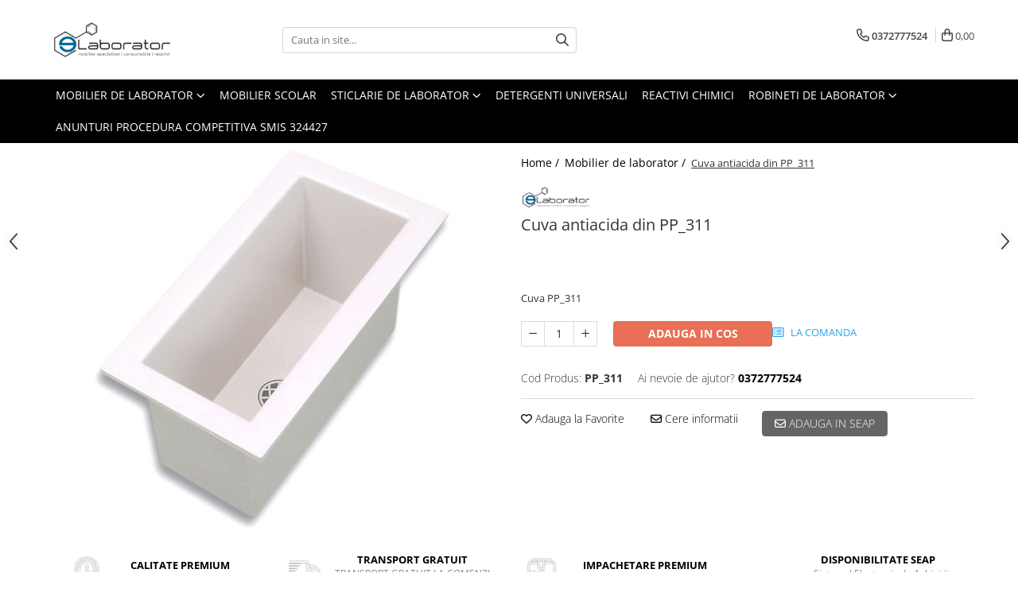

--- FILE ---
content_type: text/html; charset=UTF-8
request_url: https://www.e-laborator.ro/mobilier-de-laborator/cuva-antiacida-din-pp-543-100-101.html
body_size: 28467
content:
<!DOCTYPE html>

<html lang="ro-ro">

	<head>
		<meta charset="UTF-8">

		<script src="https://gomagcdn.ro/themes/fashion/js/lazysizes.min.js?v=10181343-4.242" async=""></script>

		<script>
			function g_js(callbk){typeof callbk === 'function' ? window.addEventListener("DOMContentLoaded", callbk, false) : false;}
		</script>

					<link rel="icon" sizes="48x48" href="https://gomagcdn.ro/domains/e-laborator.ro/files/favicon/favicon.jpg">
			<link rel="apple-touch-icon" sizes="180x180" href="https://gomagcdn.ro/domains/e-laborator.ro/files/favicon/favicon.jpg">
		
		<style>
			/*body.loading{overflow:hidden;}
			body.loading #wrapper{opacity: 0;visibility: hidden;}
			body #wrapper{opacity: 1;visibility: visible;transition:all .1s ease-out;}*/

			.main-header .main-menu{min-height:43px;}
			.-g-hide{visibility:hidden;opacity:0;}

					</style>
					<link rel="preconnect" href="https://fonts.googleapis.com" >
					<link rel="preconnect" href="https://fonts.gstatic.com" crossorigin>
		
		<link rel="preconnect" href="https://gomagcdn.ro"><link rel="dns-prefetch" href="https://fonts.googleapis.com" /><link rel="dns-prefetch" href="https://fonts.gstatic.com" /><link rel="dns-prefetch" href="https://www.facebook.com" /><link rel="dns-prefetch" href="https://www.google-analytics.com" />

					<link rel="preload" as="image" href="https://gomagcdn.ro/domains/e-laborator.ro/files/product/large/cuva-antiacida-din-pp-443-copie-101-4816.jpg"   >
					<link rel="preload" as="style" href="https://fonts.googleapis.com/css2?family=Raleway:ital,wght@0,300;0,400;0,600;0,700;1,300;1,400&display=swap" fetchpriority="high" onload="this.onload=null;this.rel='stylesheet'" crossorigin>
		
		<link rel="preload" href="https://gomagcdn.ro/themes/fashion/js/plugins.js?v=10181343-4.242" as="script">

		
					<link rel="preload" href="https://www.e-laborator.ro/theme/default.js?v=41602080432" as="script">
				
		<link rel="preload" href="https://gomagcdn.ro/themes/fashion/js/dev.js?v=10181343-4.242" as="script">

					<noscript>
				<link rel="stylesheet" href="https://fonts.googleapis.com/css2?family=Raleway:ital,wght@0,300;0,400;0,600;0,700;1,300;1,400&display=swap">
			</noscript>
		
					<link rel="stylesheet" href="https://gomagcdn.ro/themes/fashion/css/main-min.css?v=10181343-4.242-1" data-values='{"blockScripts": "1"}'>
		
					<link rel="stylesheet" href="https://www.e-laborator.ro/theme/default.css?v=41602080432">
		
						<link rel="stylesheet" href="https://gomagcdn.ro/themes/fashion/css/dev-style.css?v=10181343-4.242-1">
		
		
		
		<link rel="alternate" hreflang="x-default" href="https://www.e-laborator.ro/mobilier-de-laborator/cuva-antiacida-din-pp-543-100-101.html">
							
		<meta name="expires" content="never">
		<meta name="revisit-after" content="1 days">
					<meta name="author" content="Gomag">
				<title>Cuva antiacida din PP_311</title>


					<meta name="robots" content="index,follow" />
						
		<meta name="description" content="Cuva antiacida din PP_311">
		<meta class="viewport" name="viewport" content="width=device-width, initial-scale=1.0, user-scalable=no">
							<meta property="og:description" content="Cuva PP_311"/>
							<meta property="og:image" content="https://gomagcdn.ro/domains/e-laborator.ro/files/product/large/cuva-antiacida-din-pp-443-copie-101-4816.jpg"/>
															<link rel="canonical" href="https://www.e-laborator.ro/mobilier-de-laborator/cuva-antiacida-din-pp-543-100-101.html" />
			<meta property="og:url" content="https://www.e-laborator.ro/mobilier-de-laborator/cuva-antiacida-din-pp-543-100-101.html"/>
						
		<meta name="distribution" content="Global">
		<meta name="owner" content="www.e-laborator.ro">
		<meta name="publisher" content="www.e-laborator.ro">
		<meta name="rating" content="General">
		<meta name="copyright" content="Copyright www.e-laborator.ro 2026. All rights reserved">
		<link rel="search" href="https://www.e-laborator.ro/opensearch.ro.xml" type="application/opensearchdescription+xml" title="Cautare"/>

		
							<script src="https://gomagcdn.ro/themes/fashion/js/jquery-2.1.4.min.js"></script>
			<script defer src="https://gomagcdn.ro/themes/fashion/js/jquery.autocomplete.js?v=20181023"></script>
			<script src="https://gomagcdn.ro/themes/fashion/js/gomag.config.js?v=10181343-4.242"></script>
			<script src="https://gomagcdn.ro/themes/fashion/js/gomag.js?v=10181343-4.242"></script>
		
													<script>
	(function(i,s,o,g,r,a,m){i['GoogleAnalyticsObject']=r;i[r]=i[r]||function(){
	(i[r].q=i[r].q||[]).push(arguments)},i[r].l=1*new Date();a=s.createElement(o),
	m=s.getElementsByTagName(o)[0];a.async=1;a.src=g;m.parentNode.insertBefore(a,m)
	})(window,document,'script','//www.google-analytics.com/analytics.js','ga');
	ga('create', 'UA-180676356-1', 'auto');  // Replace with your property ID.

	ga('require', 'ec');
</script>
<script>
	$.Gomag.bind('Product/Add/To/Cart/After/Listing', function gaProductAddToCartL(event, data){
		if(data.product !== undefined){

			var gaProduct = false;

			if(typeof(gaProducts) != 'undefined' && gaProducts[data.product.id] != undefined)
			{
				var gaProduct = gaProducts[data.product.id];
			}
			if(gaProduct == false)
			{
				gaProduct = {};
				gaProduct.id =  data.product.id ;
				gaProduct.name =  data.product.sku ;
				gaProduct.category = data.product.category;
				gaProduct.brand = data.product.brand;

				var variant = [];
				if(data.product.versions && data.product.versions != undefined && data.product.versions[data.product.id] != undefined && data.product.versions[data.product.id]['attributes'] != undefined && data.product.versions[data.product.id]['attributes'])
				{

					$.each(data.product.versions[data.product.id]['attributes'], function(i, v){
						variant.push(v.value);
					})
				}


				gaProduct.variant = variant.join(',');
			}

			gaProduct.price = data.product.price;
			gaProduct.quantity = data.product.productQuantity;

			ga('ec:addProduct', gaProduct);
			ga('ec:setAction', 'add');
			ga('send', 'event', 'UX', 'click', 'add to cart');     // Send data using an event.

			window.dataLayer = window.dataLayer || [];
			dataLayer.push({
				'event': 'addToCart',
				'ecommerce': {
					'add': {
					  'products': [gaProduct]
					}
				}
			});

        }
	})
	$.Gomag.bind('Product/Add/To/Cart/After/Details', function gaProductAddToCartD(event, data){

		if(data.product !== undefined){

			var gaProduct = false;
			if(
				typeof(gaProducts) != 'undefined'
				&&
				gaProducts[data.product.id] != undefined
			)
			{
				var gaProduct = gaProducts[data.product.id];
			}
			if(gaProduct == false)
			{

				gaProduct = {};
				gaProduct.id =  data.product.id ;
				gaProduct.name =   data.product.sku ;
				gaProduct.category = data.product.category;
				gaProduct.brand = data.product.brand;
				var variant = [];
				if(data.product.versions && data.product.versions != undefined && data.product.versions[data.product.id] != undefined && data.product.versions[data.product.id]['attributes'] != undefined && data.product.versions[data.product.id]['attributes'])
				{

					$.each(data.product.versions[data.product.id]['attributes'], function(i, v){
						variant.push(v.value);
					})
				}


				gaProduct.variant = variant.join(',');
				gaProduct.price = data.product.price;

			}
			gaProduct.quantity = data.product.productQuantity;

			ga('ec:addProduct', gaProduct);
			ga('ec:setAction', 'add');
			ga('send', 'event', 'UX', 'click', 'add to cart');     // Send data using an event.

			window.dataLayer = window.dataLayer || [];
			dataLayer.push({
			  'event': 'addToCart',
			  'ecommerce': {
				'add': {
				  'products': [gaProduct]
				}
			  }
			});
        }

	})
	 $.Gomag.bind('Product/Remove/From/Cart', function gaProductRemovedFromCart(event, data){
		var envData = $.Gomag.getEnvData();
		var products = envData.products;

		if(data.data.product !== undefined && products[data.data.product] !== undefined){


			var dataProduct = products[data.data.product];
			gaProduct = {};
			gaProduct.id =  dataProduct.id ;

			gaProduct.name =   dataProduct.sku ;
			gaProduct.category = dataProduct.category;
			gaProduct.brand = dataProduct.brand;
			gaProduct.price = dataProduct.price;

			var variant = [];
			if(dataProduct['version'] != undefined && dataProduct['version'])
			{

				$.each(dataProduct['version'], function(i, v){
					variant.push(v.value);
				})
			}


			gaProduct.variant = variant.join(',');
			gaProduct.quantity = data.data.quantity;
			ga('ec:addProduct', gaProduct);
			ga('ec:setAction', 'remove');
			ga('send', 'event', 'UX', 'click', 'remove from cart');
			window.dataLayer = window.dataLayer || [];
			dataLayer.push({
				  'event': 'removeFromCart',
				  'ecommerce': {
					'remove': {                               // 'remove' actionFieldObject measures.
					  'products': [gaProduct]
					}
				  }
				});
        }

	});

	 $.Gomag.bind('Cart/Quantity/Update', function gaCartQuantityUpdate(event, data){
		var envData = $.Gomag.getEnvData();
		var products = envData.products;
		if(!data.data.finalQuantity || !data.data.initialQuantity)
		{
			return false;
		}
		var dataProduct = products[data.data.product];
		gaProduct = {};
		gaProduct.id =  dataProduct.id ;
		gaProduct.name =   dataProduct.sku ;
		gaProduct.category = dataProduct.category;
		gaProduct.brand = dataProduct.brand;
		gaProduct.price = dataProduct.price;
		var variant = [];
		if(dataProduct['version'] != undefined && dataProduct['version'])
		{

			$.each(dataProduct['version'], function(i, v){
				variant.push(v.value);
			})
		}
		gaProduct.variant = variant.join(',');
		var type = 'addToCart';

		if(parseFloat(data.data.initialQuantity) > parseFloat(data.data.finalQuantity))
		{
			var quantity = parseFloat(data.data.initialQuantity) - parseFloat(data.data.finalQuantity);
			gaProduct.quantity = quantity;

			ga('ec:addProduct', gaProduct);
			ga('ec:setAction', 'remove');
			ga('send', 'event', 'UX', 'click', 'remove from cart');
			window.dataLayer = window.dataLayer || [];
			dataLayer.push({
				  'event': 'removeFromCart',
				  'ecommerce': {
					'remove': {                               // 'remove' actionFieldObject measures.
					  'products': [gaProduct]
					}
				  }
				});
		}
		else if(parseFloat(data.data.initialQuantity) < parseFloat(data.data.finalQuantity))
		{
			var quantity = parseFloat(data.data.finalQuantity) - parseFloat(data.data.initialQuantity);
			gaProduct.quantity = quantity;

			ga('ec:addProduct', gaProduct);
			ga('ec:setAction', 'add');
			ga('send', 'event', 'UX', 'click', 'add to cart');     // Send data using an event.

			window.dataLayer = window.dataLayer || [];
			dataLayer.push({
			  'event': 'addToCart',
			  'ecommerce': {
				'add': {
				  'products': [gaProduct]
				}
			  }
			});
		}

	});
$.Gomag.bind('Product/Box/Click', function enhancedAnalytics(queue){
		$.Gomag.asyncClickBlock(queue);
		if(
			typeof(gaProducts) != 'undefined'
			&&
			gaProducts[queue.data.product] != undefined
		)
		{
			var clickProduct = gaProducts[queue.data.product];
		}
		else
		{
			var clickProduct = {};
			var productId = queue.data.product;

			var envData = $.Gomag.getEnvData();
			var products = envData.products;

			if(products[productId] !== undefined){

				var dataProduct = products[productId];

				clickProduct.list = 'homepage';
				clickProduct.position = '0';
				clickProduct.name =  dataProduct.sku ;
				clickProduct.id = dataProduct.id;
				clickProduct.price = dataProduct.price;
				clickProduct.brand = dataProduct.brand;
				clickProduct.category = dataProduct.category;
				clickProduct.variant = '';
			}
		}
		window.dataLayer = window.dataLayer || [];

		dataLayer.push({
			'event': 'productClick',
			'ecommerce': {
			  'click': {
				'actionField': {'list': 'Search'},      // Optional list property.
				'products': [clickProduct]
			   }
			 },
			 'eventCallback': function() {
			   return false;
			 }
		  });

		ga('ec:addProduct', clickProduct);
		ga('ec:setAction', 'click', {list: 'Search'});

		  // Send click with an event, then send user to product page.
		  ga('send', 'event', 'UX', 'click', 'Results', {
			useBeacon: true,
			hitCallback: function() {
				$.Gomag.asyncClickComplete(queue);
			},
			hitCallbackFail: function()
			{
				$.Gomag.asyncClickComplete(queue);
			}
		  });
		setTimeout(function(){ $.Gomag.asyncClickComplete(queue);}, 200);
	});
</script>
<script>
function gmsc(name, value)
{
	if(value != undefined && value)
	{
		var expires = new Date();
		expires.setTime(expires.getTime() + parseInt(3600*24*1000*90));
		document.cookie = encodeURIComponent(name) + "=" + encodeURIComponent(value) + '; expires='+ expires.toUTCString() + "; path=/";
	}
}
let gmqs = window.location.search;
let gmup = new URLSearchParams(gmqs);
gmsc('g_sc', gmup.get('shop_campaign'));
gmsc('shop_utm_campaign', gmup.get('utm_campaign'));
gmsc('shop_utm_medium', gmup.get('utm_medium'));
gmsc('shop_utm_source', gmup.get('utm_source'));
</script>					
		
	</head>

	<body class="" style="">

		<script >
			function _addCss(url, attribute, value, loaded){
				var _s = document.createElement('link');
				_s.rel = 'stylesheet';
				_s.href = url;
				_s.type = 'text/css';
				if(attribute)
				{
					_s.setAttribute(attribute, value)
				}
				if(loaded){
					_s.onload = function(){
						var dom = document.getElementsByTagName('body')[0];
						//dom.classList.remove('loading');
					}
				}
				var _st = document.getElementsByTagName('link')[0];
				_st.parentNode.insertBefore(_s, _st);
			}
			//_addCss('https://fonts.googleapis.com/css2?family=Open+Sans:ital,wght@0,300;0,400;0,600;0,700;1,300;1,400&display=swap');
			_addCss('https://gomagcdn.ro/themes/_fonts/Open-Sans.css');

		</script>
		<script>
				/*setTimeout(
				  function()
				  {
				   document.getElementsByTagName('body')[0].classList.remove('loading');
				  }, 1000);*/
		</script>
							
		
		<div id="wrapper">
			<!-- BLOCK:a715d908999f2cf7e1ee57c923dcd1d9 start -->
<div id="_cartSummary" class="hide"></div>

<script >
	$(document).ready(function() {

		$(document).on('keypress', '.-g-input-loader', function(){
			$(this).addClass('-g-input-loading');
		})

		$.Gomag.bind('Product/Add/To/Cart/After', function(eventResponse, properties)
		{
									var data = JSON.parse(properties.data);
			$('.q-cart').html(data.quantity);
			if(parseFloat(data.quantity) > 0)
			{
				$('.q-cart').removeClass('hide');
			}
			else
			{
				$('.q-cart').addClass('hide');
			}
			$('.cartPrice').html(data.subtotal + ' ' + data.currency);
			$('.cartProductCount').html(data.quantity);


		})
		$('#_cartSummary').on('updateCart', function(event, cart) {
			var t = $(this);

			$.get('https://www.e-laborator.ro/cart-update', {
				cart: cart
			}, function(data) {

				$('.q-cart').html(data.quantity);
				if(parseFloat(data.quantity) > 0)
				{
					$('.q-cart').removeClass('hide');
				}
				else
				{
					$('.q-cart').addClass('hide');
				}
				$('.cartPrice').html(data.subtotal + ' ' + data.currency);
				$('.cartProductCount').html(data.quantity);
			}, 'json');
			window.ga = window.ga || function() {
				(ga.q = ga.q || []).push(arguments)
			};
			ga('send', 'event', 'Buton', 'Click', 'Adauga_Cos');
		});

		if(window.gtag_report_conversion) {
			$(document).on("click", 'li.phone-m', function() {
				var phoneNo = $('li.phone-m').children( "a").attr('href');
				gtag_report_conversion(phoneNo);
			});

		}

	});
</script>



<header class="main-header container-bg clearfix" data-block="headerBlock">
	<div class="discount-tape container-h full -g-hide" id="_gomagHellobar"></div>

		
	<div class="top-head-bg container-h full">

		<div class="top-head container-h">
			<div class="row">
				<div class="col-md-3 col-sm-3 col-xs-5 logo-h">
					
	<a href="https://www.e-laborator.ro" id="logo" data-pageId="2">
		<img src="https://gomagcdn.ro/domains/e-laborator.ro/files/company/logo-webx-9675452862.png" fetchpriority="high" class="img-responsive" alt="e-laborator" title="e-laborator" width="200" height="50" style="width:auto;">
	</a>
				</div>
				<div class="col-md-4 col-sm-4 col-xs-7 main search-form-box">
					
<form name="search-form" class="search-form" action="https://www.e-laborator.ro/produse" id="_searchFormMainHeader">

	<input id="_autocompleteSearchMainHeader" name="c" class="input-placeholder -g-input-loader" type="text" placeholder="Cauta in site..." aria-label="Search"  value="">
	<button id="_doSearch" class="search-button" aria-hidden="true">
		<i class="fa fa-search" aria-hidden="true"></i>
	</button>

				<script >
			$(document).ready(function() {

				$('#_autocompleteSearchMainHeader').autocomplete({
					serviceUrl: 'https://www.e-laborator.ro/autocomplete',
					minChars: 2,
					deferRequestBy: 700,
					appendTo: '#_searchFormMainHeader',
					width: parseInt($('#_doSearch').offset().left) - parseInt($('#_autocompleteSearchMainHeader').offset().left),
					formatResult: function(suggestion, currentValue) {
						return suggestion.value;
					},
					onSelect: function(suggestion) {
						$(this).val(suggestion.data);
					},
					onSearchComplete: function(suggestion) {
						$(this).removeClass('-g-input-loading');
					}
				});
				$(document).on('click', '#_doSearch', function(e){
					e.preventDefault();
					if($('#_autocompleteSearchMainHeader').val() != '')
					{
						$('#_searchFormMainHeader').submit();
					}
				})
			});
		</script>
	

</form>
				</div>
				<div class="col-md-5 col-sm-5 acount-section">
					
<ul>
	<li class="search-m hide">
		<a href="#" class="-g-no-url" aria-label="Cauta in site..." data-pageId="">
			<i class="fa fa-search search-open" aria-hidden="true"></i>
			<i style="display:none" class="fa fa-times search-close" aria-hidden="true"></i>
		</a>
	</li>
	<li class="-g-user-icon -g-user-icon-empty">
			
	</li>
	
				<li class="contact-header">
			<a href="tel:0372777524" aria-label="Contacteaza-ne" data-pageId="3">
				<i class="fa fa-phone" aria-hidden="true"></i>
								<span>0372777524</span>
			</a>
		</li>
			<li class="wishlist-header hide">
		<a href="https://www.e-laborator.ro/wishlist" aria-label="Wishlist" data-pageId="28">
			<span class="-g-wishlist-product-count -g-hide"></span>
			<i class="fa fa-heart-o" aria-hidden="true"></i>
			<span class="">Favorite</span>
		</a>
	</li>
	<li class="cart-header-btn cart">
		<a class="cart-drop _showCartHeader" href="https://www.e-laborator.ro/cos-de-cumparaturi" aria-label="Cos de cumparaturi">
			<span class="q-cart hide">0</span>
			<i class="fa fa-shopping-bag" aria-hidden="true"></i>
			<span class="count cartPrice">0,00
				
			</span>
		</a>
					<div class="cart-dd  _cartShow cart-closed"></div>
			</li>

	</ul>

	<script>
		$(document).ready(function() {
			//Cart
							$('.cart').mouseenter(function() {
					$.Gomag.showCartSummary('div._cartShow');
				}).mouseleave(function() {
					$.Gomag.hideCartSummary('div._cartShow');
					$('div._cartShow').removeClass('cart-open');
				});
						$(document).on('click', '.dropdown-toggle', function() {
				window.location = $(this).attr('href');
			})
		})
	</script>

				</div>
			</div>
		</div>
	</div>


<div id="navigation">
	<nav id="main-menu" class="main-menu container-h full clearfix">
		<a href="#" class="menu-trg -g-no-url" title="Produse">
			<span>&nbsp;</span>
		</a>
		
<div class="container-h nav-menu-hh clearfix">

	<!-- BASE MENU -->
	<ul class="
			nav-menu base-menu container-h
			
			
		">

		

			
		<li class="menu-drop __GomagMM ">
							<a
					href="https://www.e-laborator.ro/mobilier-de-laborator"
					class="  "
					rel="  "
					
					title="Mobilier de laborator"
					data-Gomag=''
					data-block-name="mainMenuD0"
					data-pageId= "80"
					data-block="mainMenuD">
											<span class="list">Mobilier de laborator</span>
						<i class="fa fa-angle-down"></i>
				</a>

									<div class="menu-dd">
										<ul class="drop-list clearfix w100">
																																						<li class="fl">
										<div class="col">
											<p class="title">
												<a
												href="https://www.e-laborator.ro/mese-de-cantarire-microscop"
												class="title    "
												rel="  "
												
												title="Mese de balanta"
												data-Gomag=''
												data-block-name="mainMenuD1"
												data-block="mainMenuD"
												data-pageId= "80"
												>
																										Mese de balanta
												</a>
											</p>
																						
										</div>
									</li>
																																<li class="fl">
										<div class="col">
											<p class="title">
												<a
												href="https://www.e-laborator.ro/nisa-chimica"
												class="title    "
												rel="  "
												
												title="Nisa chimica"
												data-Gomag=''
												data-block-name="mainMenuD1"
												data-block="mainMenuD"
												data-pageId= "80"
												>
																										Nisa chimica
												</a>
											</p>
																						
										</div>
									</li>
																																<li class="fl">
										<div class="col">
											<p class="title">
												<a
												href="https://www.e-laborator.ro/module-sanitare"
												class="title    "
												rel="  "
												
												title="Module sanitare"
												data-Gomag=''
												data-block-name="mainMenuD1"
												data-block="mainMenuD"
												data-pageId= "80"
												>
																										Module sanitare
												</a>
											</p>
																						
										</div>
									</li>
																																<li class="fl">
										<div class="col">
											<p class="title">
												<a
												href="https://www.e-laborator.ro/dulapuri-pentru-stocare-reactivi"
												class="title    "
												rel="  "
												
												title="Dulapuri pentru stocare reactivi"
												data-Gomag=''
												data-block-name="mainMenuD1"
												data-block="mainMenuD"
												data-pageId= "80"
												>
																										Dulapuri pentru stocare reactivi
												</a>
											</p>
																																															<a
														href="https://www.e-laborator.ro/dulapuri-securizate-pentru-depozitarea-de-reactivi-chimici-acizi-și-baze"
														rel="  "
														
														title="Dulapuri securizate pentru depozitarea de reactivi chimici – acizi și baze"
														class="    "
														data-Gomag=''
														data-block-name="mainMenuD2"
														data-block="mainMenuD"
														data-pageId=""
													>
																												<i class="fa fa-angle-right"></i>
														<span>Dulapuri securizate pentru depozitarea de reactivi chimici – acizi și baze</span>
													</a>
																							
										</div>
									</li>
																																<li class="fl">
										<div class="col">
											<p class="title">
												<a
												href="https://www.e-laborator.ro/mese-de-laborator"
												class="title    "
												rel="  "
												
												title="Mese de laborator/Bancuri de lucru"
												data-Gomag=''
												data-block-name="mainMenuD1"
												data-block="mainMenuD"
												data-pageId= "80"
												>
																										Mese de laborator/Bancuri de lucru
												</a>
											</p>
																																															<a
														href="https://www.e-laborator.ro/mese-de-laborator-cu-structura-de-aluminiu"
														rel="  "
														
														title="Bancuri de lucru industriale"
														class="    "
														data-Gomag=''
														data-block-name="mainMenuD2"
														data-block="mainMenuD"
														data-pageId=""
													>
																												<i class="fa fa-angle-right"></i>
														<span>Bancuri de lucru industriale</span>
													</a>
																							
										</div>
									</li>
																																<li class="fl">
										<div class="col">
											<p class="title">
												<a
												href="https://www.e-laborator.ro/scaune-de-laborator"
												class="title    "
												rel="  "
												
												title="Scaune de laborator"
												data-Gomag=''
												data-block-name="mainMenuD1"
												data-block="mainMenuD"
												data-pageId= "80"
												>
																										Scaune de laborator
												</a>
											</p>
																						
										</div>
									</li>
																																<li class="fl">
										<div class="col">
											<p class="title">
												<a
												href="https://www.e-laborator.ro/accesorii-pentru-mobilierul-de-laborator"
												class="title    "
												rel="  "
												
												title="Accesorii"
												data-Gomag=''
												data-block-name="mainMenuD1"
												data-block="mainMenuD"
												data-pageId= "80"
												>
																										Accesorii
												</a>
											</p>
																																															<a
														href="https://www.e-laborator.ro/chiuvete"
														rel="  "
														
														title="Chiuvete"
														class="    "
														data-Gomag=''
														data-block-name="mainMenuD2"
														data-block="mainMenuD"
														data-pageId=""
													>
																												<i class="fa fa-angle-right"></i>
														<span>Chiuvete</span>
													</a>
																									<a
														href="https://www.e-laborator.ro/mobilier-medical"
														rel="  "
														
														title="Mobilier medical"
														class="    "
														data-Gomag=''
														data-block-name="mainMenuD2"
														data-block="mainMenuD"
														data-pageId=""
													>
																												<i class="fa fa-angle-right"></i>
														<span>Mobilier medical</span>
													</a>
																									<a
														href="https://www.e-laborator.ro/transport"
														rel="  "
														
														title="Transport"
														class="    "
														data-Gomag=''
														data-block-name="mainMenuD2"
														data-block="mainMenuD"
														data-pageId=""
													>
																												<i class="fa fa-angle-right"></i>
														<span>Transport</span>
													</a>
																									<a
														href="https://www.e-laborator.ro/uscatoare-de-sticlarie"
														rel="  "
														
														title="Uscatoare de sticlarie"
														class="    "
														data-Gomag=''
														data-block-name="mainMenuD2"
														data-block="mainMenuD"
														data-pageId=""
													>
																												<i class="fa fa-angle-right"></i>
														<span>Uscatoare de sticlarie</span>
													</a>
																									<a
														href="https://www.e-laborator.ro/ventilatie-exhaustare"
														rel="  "
														
														title="Ventilatie / Exhaustare"
														class="    "
														data-Gomag=''
														data-block-name="mainMenuD2"
														data-block="mainMenuD"
														data-pageId=""
													>
																												<i class="fa fa-angle-right"></i>
														<span>Ventilatie / Exhaustare</span>
													</a>
																							
										</div>
									</li>
																																<li class="fl">
										<div class="col">
											<p class="title">
												<a
												href="https://www.e-laborator.ro/dulapuri-pentru-depozitare"
												class="title    "
												rel="  "
												
												title="Dulapuri de laborator/Corpuri de stocare"
												data-Gomag=''
												data-block-name="mainMenuD1"
												data-block="mainMenuD"
												data-pageId= "80"
												>
																										Dulapuri de laborator/Corpuri de stocare
												</a>
											</p>
																																															<a
														href="https://www.e-laborator.ro/dulapuri-de-reactivi"
														rel="  "
														
														title="Dulapuri de reactivi"
														class="    "
														data-Gomag=''
														data-block-name="mainMenuD2"
														data-block="mainMenuD"
														data-pageId=""
													>
																												<i class="fa fa-angle-right"></i>
														<span>Dulapuri de reactivi</span>
													</a>
																									<a
														href="https://www.e-laborator.ro/dulapuri-la-sol"
														rel="  "
														
														title="Dulapuri la sol"
														class="    "
														data-Gomag=''
														data-block-name="mainMenuD2"
														data-block="mainMenuD"
														data-pageId=""
													>
																												<i class="fa fa-angle-right"></i>
														<span>Dulapuri la sol</span>
													</a>
																									<a
														href="https://www.e-laborator.ro/dulapuri-under-bench-mobile"
														rel="  "
														
														title="Dulapuri under-bench mobile"
														class="    "
														data-Gomag=''
														data-block-name="mainMenuD2"
														data-block="mainMenuD"
														data-pageId=""
													>
																												<i class="fa fa-angle-right"></i>
														<span>Dulapuri under-bench mobile</span>
													</a>
																							
										</div>
									</li>
																																<li class="fl">
										<div class="col">
											<p class="title">
												<a
												href="https://www.e-laborator.ro/mobilier-pentru-autolaborator"
												class="title    "
												rel="  "
												
												title="Mobilier pentru autolaborator"
												data-Gomag=''
												data-block-name="mainMenuD1"
												data-block="mainMenuD"
												data-pageId= "80"
												>
																										Mobilier pentru autolaborator
												</a>
											</p>
																						
										</div>
									</li>
																													</ul>
																	</div>
									
		</li>
		
		<li class="menu-drop __GomagMM ">
								<a
						href="https://www.e-laborator.ro/mobilier-scolar"
						class="    "
						rel="  "
						
						title="Mobilier Scolar"
						data-Gomag=''
						data-block-name="mainMenuD0"  data-block="mainMenuD" data-pageId= "80">
												<span class="list">Mobilier Scolar</span>
					</a>
				
		</li>
		
		<li class="menu-drop __GomagMM ">
							<a
					href="https://www.e-laborator.ro/sticlarie-de-laborator"
					class="  "
					rel="  "
					
					title="Sticlarie de laborator"
					data-Gomag=''
					data-block-name="mainMenuD0"
					data-pageId= "80"
					data-block="mainMenuD">
											<span class="list">Sticlarie de laborator</span>
						<i class="fa fa-angle-down"></i>
				</a>

									<div class="menu-dd">
										<ul class="drop-list clearfix w100">
																																						<li class="fl">
										<div class="col">
											<p class="title">
												<a
												href="https://www.e-laborator.ro/baloane-cotate"
												class="title    "
												rel="  "
												
												title="Baloane cotate"
												data-Gomag=''
												data-block-name="mainMenuD1"
												data-block="mainMenuD"
												data-pageId= "80"
												>
																										Baloane cotate
												</a>
											</p>
																						
										</div>
									</li>
																																<li class="fl">
										<div class="col">
											<p class="title">
												<a
												href="https://www.e-laborator.ro/cilindri-gradati-din-sticla"
												class="title    "
												rel="  "
												
												title="Cilindri gradati din sticla"
												data-Gomag=''
												data-block-name="mainMenuD1"
												data-block="mainMenuD"
												data-pageId= "80"
												>
																										Cilindri gradati din sticla
												</a>
											</p>
																						
										</div>
									</li>
																																<li class="fl">
										<div class="col">
											<p class="title">
												<a
												href="https://www.e-laborator.ro/pahare-berzelius-din-sticla"
												class="title    "
												rel="  "
												
												title="Pahare Berzelius din sticla"
												data-Gomag=''
												data-block-name="mainMenuD1"
												data-block="mainMenuD"
												data-pageId= "80"
												>
																										Pahare Berzelius din sticla
												</a>
											</p>
																						
										</div>
									</li>
																													</ul>
																	</div>
									
		</li>
		
		<li class="menu-drop __GomagMM ">
								<a
						href="https://www.e-laborator.ro/detergenti-universali-neodisher"
						class="    "
						rel="  "
						
						title="Detergenti universali"
						data-Gomag=''
						data-block-name="mainMenuD0"  data-block="mainMenuD" data-pageId= "80">
												<span class="list">Detergenti universali</span>
					</a>
				
		</li>
		
		<li class="menu-drop __GomagMM ">
								<a
						href="https://www.e-laborator.ro/reactivi"
						class="    "
						rel="  "
						
						title="Reactivi chimici"
						data-Gomag=''
						data-block-name="mainMenuD0"  data-block="mainMenuD" data-pageId= "80">
												<span class="list">Reactivi chimici</span>
					</a>
				
		</li>
		
		<li class="menu-drop __GomagMM ">
							<a
					href="https://www.e-laborator.ro/robineti-de-laborator"
					class="  "
					rel="  "
					
					title="Robineti de laborator"
					data-Gomag=''
					data-block-name="mainMenuD0"
					data-pageId= "80"
					data-block="mainMenuD">
											<span class="list">Robineti de laborator</span>
						<i class="fa fa-angle-down"></i>
				</a>

									<div class="menu-dd">
										<ul class="drop-list clearfix w100">
																																						<li class="fl">
										<div class="col">
											<p class="title">
												<a
												href="https://www.e-laborator.ro/robineti-pentru-apa"
												class="title    "
												rel="  "
												
												title="Robineti pentru apa"
												data-Gomag=''
												data-block-name="mainMenuD1"
												data-block="mainMenuD"
												data-pageId= "80"
												>
																										Robineti pentru apa
												</a>
											</p>
																						
										</div>
									</li>
																													</ul>
																	</div>
									
		</li>
						
		

	
		<li class="menu-drop __GomagSM   ">

			<a
				href="https://www.e-laborator.ro/anunturi-procedura-competitiva-smis-324427"
				rel="  "
				
				title="Anunturi procedura competitiva SMIS 324427"
				data-Gomag=''
				data-block="mainMenuD"
				data-pageId= "11"
				class=" "
			>
								Anunturi procedura competitiva SMIS 324427
							</a>
					</li>
	
		
	</ul> <!-- end of BASE MENU -->

</div>		<ul class="mobile-icon fr">

							<li class="phone-m">
					<a href="tel:0372777524" title="Contacteaza-ne">
												<i class="fa fa-phone" aria-hidden="true"></i>
					</a>
				</li>
									<li class="user-m -g-user-icon -g-user-icon-empty">
			</li>
			<li class="wishlist-header-m hide">
				<a href="https://www.e-laborator.ro/wishlist">
					<span class="-g-wishlist-product-count"></span>
					<i class="fa fa-heart-o" aria-hidden="true"></i>

				</a>
			</li>
			<li class="cart-m">
				<a href="https://www.e-laborator.ro/cos-de-cumparaturi">
					<span class="q-cart hide">0</span>
					<i class="fa fa-shopping-bag" aria-hidden="true"></i>
				</a>
			</li>
			<li class="search-m">
				<a href="#" class="-g-no-url" aria-label="Cauta in site...">
					<i class="fa fa-search search-open" aria-hidden="true"></i>
					<i style="display:none" class="fa fa-times search-close" aria-hidden="true"></i>
				</a>
			</li>
					</ul>
	</nav>
	<!-- end main-nav -->

	<div style="display:none" class="search-form-box search-toggle">
		<form name="search-form" class="search-form" action="https://www.e-laborator.ro/produse" id="_searchFormMobileToggle">
			<input id="_autocompleteSearchMobileToggle" name="c" class="input-placeholder -g-input-loader" type="text" autofocus="autofocus" value="" placeholder="Cauta in site..." aria-label="Search">
			<button id="_doSearchMobile" class="search-button" aria-hidden="true">
				<i class="fa fa-search" aria-hidden="true"></i>
			</button>

										<script >
					$(document).ready(function() {
						$('#_autocompleteSearchMobileToggle').autocomplete({
							serviceUrl: 'https://www.e-laborator.ro/autocomplete',
							minChars: 2,
							deferRequestBy: 700,
							appendTo: '#_searchFormMobileToggle',
							width: parseInt($('#_doSearchMobile').offset().left) - parseInt($('#_autocompleteSearchMobileToggle').offset().left),
							formatResult: function(suggestion, currentValue) {
								return suggestion.value;
							},
							onSelect: function(suggestion) {
								$(this).val(suggestion.data);
							},
							onSearchComplete: function(suggestion) {
								$(this).removeClass('-g-input-loading');
							}
						});

						$(document).on('click', '#_doSearchMobile', function(e){
							e.preventDefault();
							if($('#_autocompleteSearchMobileToggle').val() != '')
							{
								$('#_searchFormMobileToggle').submit();
							}
						})
					});
				</script>
			
		</form>
	</div>
</div>

</header>
<!-- end main-header --><!-- BLOCK:a715d908999f2cf7e1ee57c923dcd1d9 end -->
			
<script >
	$.Gomag.bind('Product/Add/To/Cart/Validate', function(response, isValid)
	{
		$($GomagConfig.versionAttributesName).removeClass('versionAttributeError');

		if($($GomagConfig.versionAttributesSelectSelector).length && !$($GomagConfig.versionAttributesSelectSelector).val())
		{

			if ($($GomagConfig.versionAttributesHolder).position().top < jQuery(window).scrollTop()){
				//scroll up
				 $([document.documentElement, document.body]).animate({
					scrollTop: $($GomagConfig.versionAttributesHolder).offset().top - 55
				}, 1000, function() {
					$($GomagConfig.versionAttributesName).addClass('versionAttributeError');
				});
			}
			else if ($($GomagConfig.versionAttributesHolder).position().top + $($GomagConfig.versionAttributesHolder).height() >
				$(window).scrollTop() + (
					window.innerHeight || document.documentElement.clientHeight
				)) {
				//scroll down
				$('html,body').animate({
					scrollTop: $($GomagConfig.versionAttributesHolder).position().top - (window.innerHeight || document.documentElement.clientHeight) + $($GomagConfig.versionAttributesHolder).height() -55 }, 1000, function() {
					$($GomagConfig.versionAttributesName).addClass('versionAttributeError');
				}
				);
			}
			else{
				$($GomagConfig.versionAttributesName).addClass('versionAttributeError');
			}

			isValid.noError = false;
		}
		if($($GomagConfig.versionAttributesSelector).length && !$('.'+$GomagConfig.versionAttributesActiveSelectorClass).length)
		{

			if ($($GomagConfig.versionAttributesHolder).position().top < jQuery(window).scrollTop()){
				//scroll up
				 $([document.documentElement, document.body]).animate({
					scrollTop: $($GomagConfig.versionAttributesHolder).offset().top - 55
				}, 1000, function() {
					$($GomagConfig.versionAttributesName).addClass('versionAttributeError');
				});
			}
			else if ($($GomagConfig.versionAttributesHolder).position().top + $($GomagConfig.versionAttributesHolder).height() >
				$(window).scrollTop() + (
					window.innerHeight || document.documentElement.clientHeight
				)) {
				//scroll down
				$('html,body').animate({
					scrollTop: $($GomagConfig.versionAttributesHolder).position().top - (window.innerHeight || document.documentElement.clientHeight) + $($GomagConfig.versionAttributesHolder).height() -55 }, 1000, function() {
					$($GomagConfig.versionAttributesName).addClass('versionAttributeError');
				}
				);
			}
			else{
				$($GomagConfig.versionAttributesName).addClass('versionAttributeError');
			}

			isValid.noError = false;
		}
	});
	$.Gomag.bind('Page/Load', function removeSelectedVersionAttributes(response, settings) {
		/* remove selection for versions */
		if((settings.doNotSelectVersion != undefined && settings.doNotSelectVersion === true) && $($GomagConfig.versionAttributesSelector).length && !settings.reloadPageOnVersionClick) {
			$($GomagConfig.versionAttributesSelector).removeClass($GomagConfig.versionAttributesActiveSelectorClass);
		}

		if((settings.doNotSelectVersion != undefined && settings.doNotSelectVersion === true) && $($GomagConfig.versionAttributesSelectSelector).length) {
			var selected = settings.reloadPageOnVersionClick != undefined && settings.reloadPageOnVersionClick ? '' : 'selected="selected"';

			$($GomagConfig.versionAttributesSelectSelector).prepend('<option value="" ' + selected + '>Selectati</option>');
		}
	});
	$(document).ready(function() {
		function is_touch_device2() {
			return (('ontouchstart' in window) || (navigator.MaxTouchPoints > 0) || (navigator.msMaxTouchPoints > 0));
		};

		
		$.Gomag.bind('Product/Details/After/Ajax/Load', function(e, payload)
		{
			let reinit = payload.reinit;
			let response = payload.response;

			if(reinit){
				$('.thumb-h:not(.horizontal):not(.vertical)').insertBefore('.vertical-slide-img');

				var hasThumb = $('.thumb-sld').length > 0;

				$('.prod-lg-sld:not(.disabled)').slick({
					slidesToShow: 1,
					slidesToScroll: 1,
					//arrows: false,
					fade: true,
					//cssEase: 'linear',
					dots: true,
					infinite: false,
					draggable: false,
					dots: true,
					//adaptiveHeight: true,
					asNavFor: hasThumb ? '.thumb-sld' : null
				/*}).on('afterChange', function(event, slick, currentSlide, nextSlide){
					if($( window ).width() > 800 ){

						$('.zoomContainer').remove();
						$('#img_0').removeData('elevateZoom');
						var source = $('#img_'+currentSlide).attr('data-src');
						var fullImage = $('#img_'+currentSlide).attr('data-full-image');
						$('.swaped-image').attr({
							//src:source,
							"data-zoom-image":fullImage
						});
						$('.zoomWindowContainer div').stop().css("background-image","url("+ fullImage +")");
						$("#img_"+currentSlide).elevateZoom({responsive: true});
					}*/
				});

				if($( window ).width() < 767 ){
					$('.prod-lg-sld.disabled').slick({
						slidesToShow: 1,
						slidesToScroll: 1,
						fade: true,
						dots: true,
						infinite: false,
						draggable: false,
						dots: true,
					});
				}

				$('.prod-lg-sld.slick-slider').slick('resize');

				//PRODUCT THUMB SLD
				if ($('.thumb-h.horizontal').length){
					$('.thumb-sld').slick({
						vertical: false,
						slidesToShow: 6,
						slidesToScroll: 1,
						asNavFor: '.prod-lg-sld',
						dots: false,
						infinite: false,
						//centerMode: true,
						focusOnSelect: true
					});
				} else if ($('.thumb-h').length) {
					$('.thumb-sld').slick({
						vertical: true,
						slidesToShow: 4,
						slidesToScroll: 1,
						asNavFor: '.prod-lg-sld',
						dots: false,
						infinite: false,
						draggable: false,
						swipe: false,
						//adaptiveHeight: true,
						//centerMode: true,
						focusOnSelect: true
					});
				}

				if($.Gomag.isMobile()){
					$($GomagConfig.bannerDesktop).remove()
					$($GomagConfig.bannerMobile).removeClass('hideSlide');
				} else {
					$($GomagConfig.bannerMobile).remove()
					$($GomagConfig.bannerDesktop).removeClass('hideSlide');
				}
			}

			$.Gomag.trigger('Product/Details/After/Ajax/Load/Complete', {'response':response});
		});

		$.Gomag.bind('Product/Details/After/Ajax/Response', function(e, payload)
		{
			let response = payload.response;
			let data = payload.data;
			let reinitSlider = false;

			if (response.title) {
				let $content = $('<div>').html(response.title);
				let title = $($GomagConfig.detailsProductTopHolder).find($GomagConfig.detailsProductTitleHolder).find('.title > span');
				let newTitle = $content.find('.title > span');
				if(title.text().trim().replace(/\s+/g, ' ') != newTitle.text().trim().replace(/\s+/g, ' ')){
					$.Gomag.fadeReplace(title,newTitle);
				}

				let brand = $($GomagConfig.detailsProductTopHolder).find($GomagConfig.detailsProductTitleHolder).find('.brand-detail');
				let newBrand = $content.find('.brand-detail');
				if(brand.text().trim().replace(/\s+/g, ' ') != newBrand.text().trim().replace(/\s+/g, ' ')){
					$.Gomag.fadeReplace(brand,newBrand);
				}

				let review = $($GomagConfig.detailsProductTopHolder).find($GomagConfig.detailsProductTitleHolder).find('.__reviewTitle');
				let newReview = $content.find('.__reviewTitle');
				if(review.text().trim().replace(/\s+/g, ' ') != newReview.text().trim().replace(/\s+/g, ' ')){
					$.Gomag.fadeReplace(review,newReview);
				}
			}

			if (response.images) {
				let $content = $('<div>').html(response.images);
				var imagesHolder = $($GomagConfig.detailsProductTopHolder).find($GomagConfig.detailsProductImagesHolder);
				var images = [];
				imagesHolder.find('img').each(function() {
					var dataSrc = $(this).attr('data-src');
					if (dataSrc) {
						images.push(dataSrc);
					}
				});

				var newImages = [];
				$content.find('img').each(function() {
					var dataSrc = $(this).attr('data-src');
					if (dataSrc) {
						newImages.push(dataSrc);
					}
				});

				if(!$content.find('.thumb-h.horizontal').length && imagesHolder.find('.thumb-h.horizontal').length){
					$content.find('.thumb-h').addClass('horizontal');
				}
				
				const newTop  = $content.find('.product-icon-box:not(.bottom)').first();
				const oldTop  = imagesHolder.find('.product-icon-box:not(.bottom)').first();

				if (newTop.length && oldTop.length && (newTop.prop('outerHTML') !== oldTop.prop('outerHTML'))) {
					oldTop.replaceWith(newTop.clone());
				}
				
				const newBottom = $content.find('.product-icon-box.bottom').first();
				const oldBottom = imagesHolder.find('.product-icon-box.bottom').first();

				if (newBottom.length && oldBottom.length && (newBottom.prop('outerHTML') !== oldBottom.prop('outerHTML'))) {
					oldBottom.replaceWith(newBottom.clone());
				}

				if (images.length !== newImages.length || images.some((val, i) => val !== newImages[i])) {
					$.Gomag.fadeReplace($($GomagConfig.detailsProductTopHolder).find($GomagConfig.detailsProductImagesHolder), $content.html());
					reinitSlider = true;
				}
			}

			if (response.details) {
				let $content = $('<div>').html(response.details);
				$content.find('.stock-limit').hide();
				function replaceDetails(content){
					$($GomagConfig.detailsProductTopHolder).find($GomagConfig.detailsProductDetailsHolder).html(content);
				}

				if($content.find('.__shippingPriceTemplate').length && $($GomagConfig.detailsProductTopHolder).find('.__shippingPriceTemplate').length){
					$content.find('.__shippingPriceTemplate').replaceWith($($GomagConfig.detailsProductTopHolder).find('.__shippingPriceTemplate'));
					$($GomagConfig.detailsProductTopHolder).find('.__shippingPriceTemplate').slideDown(100);
				} else if (!$content.find('.__shippingPriceTemplate').length && $($GomagConfig.detailsProductTopHolder).find('.__shippingPriceTemplate').length){
					$($GomagConfig.detailsProductTopHolder).find('.__shippingPriceTemplate').slideUp(100);
				}

				if($content.find('.btn-flstockAlertBTN').length && !$($GomagConfig.detailsProductTopHolder).find('.btn-flstockAlertBTN').length || !$content.find('.btn-flstockAlertBTN').length && $($GomagConfig.detailsProductTopHolder).find('.btn-flstockAlertBTN').length){
					$.Gomag.fadeReplace($($GomagConfig.detailsProductTopHolder).find('.add-section'), $content.find('.add-section').clone().html());
					setTimeout(function(){
						replaceDetails($content.html());
					}, 500)
				} else if ($content.find('.-g-empty-add-section').length && $($GomagConfig.detailsProductTopHolder).find('.add-section').length) {
					$($GomagConfig.detailsProductTopHolder).find('.add-section').slideUp(100, function() {
						replaceDetails($content.html());
					});
				} else if($($GomagConfig.detailsProductTopHolder).find('.-g-empty-add-section').length && $content.find('.add-section').length){
					$($GomagConfig.detailsProductTopHolder).find('.-g-empty-add-section').replaceWith($content.find('.add-section').clone().hide());
					$($GomagConfig.detailsProductTopHolder).find('.add-section').slideDown(100, function() {
						replaceDetails($content.html());
					});
				} else {
					replaceDetails($content.html());
				}

			}

			$.Gomag.trigger('Product/Details/After/Ajax/Load', {'properties':data, 'response':response, 'reinit':reinitSlider});
		});

	});
</script>


<div class="container-h container-bg product-page-holder ">

	
<div class="breadcrumbs-default breadcrumbs-default-product clearfix -g-breadcrumbs-container">
  <ol>
    <li>
      <a href="https://www.e-laborator.ro/">Home&nbsp;/&nbsp;</a>
    </li>
        		<li>
		  <a href="https://www.e-laborator.ro/mobilier-de-laborator">Mobilier de laborator&nbsp;/&nbsp;</a>
		</li>
		        <li class="active">Cuva antiacida din PP_311</li>
  </ol>
</div>
<!-- breadcrumbs-default -->

	

	<div id="-g-product-page-before"></div>

	<div id="product-page">

		
<div class="container-h product-top -g-product-101" data-product-id="101">

	<div class="row -g-product-row-box">
		<div class="detail-title col-sm-6 pull-right -g-product-title">
			
<div class="go-back-icon">
	<a href="https://www.e-laborator.ro/mobilier-de-laborator">
		<i class="fa fa-arrow-left" aria-hidden="true"></i>
	</a>
</div>

<h1 class="title">
			<a class="brand-detail-image" href="https://www.e-laborator.ro/produse/e-laborator-feeria-srl">
			<img width="90" src="https://gomagcdn.ro/domains/e-laborator.ro/files/brand/original/Logo_e-Lab5464.jpg" alt="E-LABORATOR ROMANIA" title="E-LABORATOR ROMANIA">
		</a>
		<span>

		Cuva antiacida din PP_311
		
	</span>
</h1>

			<a class="brand-detail-image-mobile" href="https://www.e-laborator.ro/produse/e-laborator-feeria-srl">
			<img width="90" src="https://gomagcdn.ro/domains/e-laborator.ro/files/brand/original/Logo_e-Lab5464.jpg" alt="E-LABORATOR ROMANIA" title="E-LABORATOR ROMANIA">
		</a>
	
<div class="__reviewTitle">
	
					
</div>		</div>
		<div class="detail-slider-holder col-sm-6 -g-product-images">
			

<div class="vertical-slider-box">
    <div class="vertical-slider-pager-h">

		
		<div class="vertical-slide-img">
			<ul class="prod-lg-sld ">
																													
				
									<li>
						<a href="https://gomagcdn.ro/domains/e-laborator.ro/files/product/original/cuva-antiacida-din-pp-443-copie-101-4816.jpg" data-fancybox="prod-gallery" data-base-class="detail-layout" data-caption="Cuva antiacida din PP_311" class="__retargetingImageThumbSelector"  title="Cuva antiacida din PP_311">
															<img
									id="img_0"
									data-id="101"
									class="img-responsive"
									src="https://gomagcdn.ro/domains/e-laborator.ro/files/product/large/cuva-antiacida-din-pp-443-copie-101-4816.jpg"
																			fetchpriority="high"
																		data-src="https://gomagcdn.ro/domains/e-laborator.ro/files/product/large/cuva-antiacida-din-pp-443-copie-101-4816.jpg"
									alt="Cuva antiacida din PP_311 [1]"
									title="Cuva antiacida din PP_311 [1]"
									width="700" height="700"
								>
							
																				</a>
					</li>
									<li>
						<a href="https://gomagcdn.ro/domains/e-laborator.ro/files/product/original/cuva-antiacida-din-pp-443-copie-101-6598.jpg" data-fancybox="prod-gallery" data-base-class="detail-layout" data-caption="Cuva antiacida din PP_311" class="__retargetingImageThumbSelector"  title="Cuva antiacida din PP_311">
															<img
									id="img_1"
									data-id="101"
									class="img-responsive"
									src="https://gomagcdn.ro/domains/e-laborator.ro/files/product/large/cuva-antiacida-din-pp-443-copie-101-6598.jpg"
																			loading="lazy" 
																		data-src="https://gomagcdn.ro/domains/e-laborator.ro/files/product/large/cuva-antiacida-din-pp-443-copie-101-6598.jpg"
									alt="Cuva antiacida din PP_311 [2]"
									title="Cuva antiacida din PP_311 [2]"
									width="700" height="700"
								>
							
																				</a>
					</li>
											</ul>

			<div class="product-icon-box product-icon-box-101">
													
							</div>
			<div class="product-icon-box bottom product-icon-bottom-box-101">

							</div>
		</div>

		    </div>
</div>

<div class="clear"></div>
<div class="detail-share" style="text-align: center;">

            </div>
		</div>
		<div class="col-sm-6 detail-prod-attr pull-right -g-product-details">
			
<script >
  $(window).load(function() {
    setTimeout(function() {
      if ($($GomagConfig.detailsProductPriceBox + '101').hasClass('-g-hide')) {
        $($GomagConfig.detailsProductPriceBox + '101').removeClass('-g-hide');
      }
		if ($($GomagConfig.detailsDiscountIcon + '101').hasClass('hide')) {
			$($GomagConfig.detailsDiscountIcon + '101').removeClass('hide');
		}
	}, 3000);
  });
</script>


<script >
	$(document).ready(function(){
		$.Gomag.bind('Product/Disable/AddToCart', function addToCartDisababled(){
			$('.add2cart').addClass($GomagConfig.addToCartDisababled);
		})

		$('.-g-base-price-info').hover(function(){
			$('.-g-base-price-info-text').addClass('visible');
		}, function(){
			$('.-g-base-price-info-text').removeClass('visible');
		})

		$('.-g-prp-price-info').hover(function(){
			$('.-g-prp-price-info-text').addClass('visible');
		}, function(){
			$('.-g-prp-price-info-text').removeClass('visible');
		})
	})
</script>


<style>
	.detail-price .-g-prp-display{display: block;font-size:.85em!important;text-decoration:none;margin-bottom:3px;}
    .-g-prp-display .bPrice{display:inline-block;vertical-align:middle;}
    .-g-prp-display .icon-info{display:block;}
    .-g-base-price-info, .-g-prp-price-info{display:inline-block;vertical-align:middle;position: relative;margin-top: -3px;margin-left: 3px;}
    .-g-prp-price-info{margin-top: 0;margin-left: 0;}
    .detail-price s:not(.-g-prp-display) .-g-base-price-info{display:none;}
	.-g-base-price-info-text, .-g-prp-price-info-text{
		position: absolute;
		top: 25px;
		left: -100px;
		width: 200px;
		padding: 10px;
		font-family: "Open Sans",sans-serif;
		font-size:12px;
		color: #000;
		line-height:1.1;
		text-align: center;
		border-radius: 2px;
		background: #5d5d5d;
		opacity: 0;
		visibility: hidden;
		background: #fff;
		box-shadow: 0 2px 18px 0 rgb(0 0 0 / 15%);
		transition: all 0.3s cubic-bezier(0.9,0,0.2,0.99);
		z-index: 9;
	}
	.-g-base-price-info-text.visible, .-g-prp-price-info-text.visible{visibility: visible; opacity: 1;}
</style>
<span class="detail-price text-main -g-product-price-box-101 -g-hide " data-block="DetailsPrice" data-product-id="101">

			<input type="hidden" id="productBasePrice" value="165.2452"/>
		<input type="hidden" id="productFinalPrice" value="165.2452"/>
		<input type="hidden" id="productCurrency" value="Lei"/>
		<input type="hidden" id="productVat" value="19"/>
		
		<s>
			
			
			<span class="-g-base-price-info">
				<svg class="icon-info" fill="#00000095" xmlns="http://www.w3.org/2000/svg" viewBox="0 0 48 48" width="18" height="18"><path d="M 24 4 C 12.972066 4 4 12.972074 4 24 C 4 35.027926 12.972066 44 24 44 C 35.027934 44 44 35.027926 44 24 C 44 12.972074 35.027934 4 24 4 z M 24 7 C 33.406615 7 41 14.593391 41 24 C 41 33.406609 33.406615 41 24 41 C 14.593385 41 7 33.406609 7 24 C 7 14.593391 14.593385 7 24 7 z M 24 14 A 2 2 0 0 0 24 18 A 2 2 0 0 0 24 14 z M 23.976562 20.978516 A 1.50015 1.50015 0 0 0 22.5 22.5 L 22.5 33.5 A 1.50015 1.50015 0 1 0 25.5 33.5 L 25.5 22.5 A 1.50015 1.50015 0 0 0 23.976562 20.978516 z"/></svg>
				<span class="-g-base-price-info-text -g-base-price-info-text-101"></span>
			</span>
			

		</s>

		
		

		<span class="fPrice -g-product-final-price-101">
			165,25
			Lei
		</span>



		
		<span class="-g-product-details-um -g-product-um-101 hide"></span>

		
		
		
		<span id="_countDown_101" class="_countDownTimer -g-product-count-down-101"></span>

							</span>


<div class="detail-product-atributes" data-product-id = "101">
				<div class="short-description">
			<div>
				Cuva PP_311
			</div>
			
					</div>
	
	</div>

<div class="detail-product-atributes" data-product-id = "101">
	<div class="prod-attr-h -g-version-attribute-holder">
		
	</div>

	
						<span class="stock-status on-order -g-product-stock-status-101" data-initialstock="999999" >
				<i class="fa fa-list-alt" aria-hidden="true"></i>
				La comanda
			</span>
					</div>




  						<div class="clear"></div>
<div class="__shippingPriceTemplate"></div>
<script >
	$(document).ready(function() {
		$(document).on('click', '#getShippingInfo', function() {
			$.Gomag.openDefaultPopup(undefined, {
				src: 'https://www.e-laborator.ro/info-transport?type=popup',
				iframe : {css : {width : '400px'}}
			});
		});
		
		$('body').on('shippingLocationChanged', function(e, productId){
			
			$.Gomag.ajax('https://www.e-laborator.ro/ajaxGetShippingPrice', {product: productId }, 'GET', function(data){
				if(data != undefined) {
					$('.__shippingPriceTemplate').hide().html(data.shippingPriceTemplate);
					$('.__shippingPriceTemplate').slideDown(100);
				} else {
					$('.__shippingPriceTemplate').slideUp(100);
				}
			}, 'responseJSON');
		})
	});
</script>

		
		
		<div class="add-section clearfix -g-product-add-section-101">
			<div class="qty-regulator clearfix -g-product-qty-regulator-101">
				<div class="stock-limit">
					Limita stoc
				</div>
				<a href="#" class="minus qtyminus -g-no-url"  id="qtyminus" data-id="101">
					<i class="fa fa-minus" aria-hidden="true" style="font-weight: 400;"></i>
				</a>

				<input class="qty-val qty" name="quantity" id="quantity" type="text" value="1"  data-id="101">
				<input id="step_quantity" type="hidden" value="1.00">
				<input type="hidden" value="0" class="form-control" id="quantityProduct">
				<input type="hidden" value="1" class="form-control" id="orderMinimQuantity">
				<input type="hidden" value="0" class="form-control" id="productQuantity">
				<a href="#" id="qtyplus" class="plus qtyplus -g-no-url" data-id="101">
					<i class="fa fa-plus" aria-hidden="true" style="font-weight: 400;"></i>
				</a>
			</div>
			<a class="btn btn-cmd add2cart add-2-cart btn-cart custom __retargetingAddToCartSelector -g-product-add-to-cart-101 -g-no-url" onClick="$.Gomag.addToCart({'p': 101, 'l':'d'})" href="#" data-id="101" rel="nofollow">
				Adauga in cos</a>
						</div>
				      <!-- end add-section -->
	
				<script>
			$('.stock-limit').hide();
			$(document).ready(function() {
				$.Gomag.bind('User/Ajax/Data/Loaded', function(event, data) {
					if(data != undefined && data.data != undefined) {
						var responseData = data.data;
						if(responseData.itemsQuantities != undefined && responseData.itemsQuantities.hasOwnProperty('101')) {
							var cartQuantity = 0;
							$.each(responseData.itemsQuantities, function(i, v) {
								if(i == 101) {
									cartQuantity = v;
								}
							});
							if(
								$.Gomag.getEnvData().products != undefined
								&&
								$.Gomag.getEnvData().products[101] != undefined
								&&
								$.Gomag.getEnvData().products[101].hasConfigurationOptions != 1
								&&
								$.Gomag.getEnvData().products[101].stock != undefined
								&&
								cartQuantity > 0
								&&
								cartQuantity >= $.Gomag.getEnvData().products[101].stock)
							{
								if ($('.-g-product-add-to-cart-101').length != 0) {
								//if (!$('.-g-product-qty-regulator-101').hasClass('hide')) {
									$('.-g-product-qty-regulator-101').addClass('hide');
									$('.-g-product-add-to-cart-101').addClass('hide');
									$('.-g-product-add-section-101').remove();
									$('.-g-product-stock-status-101').after(
									'<span class="text-main -g-product-stock-last" style="display: inline-block;padding:0 5px; margin-bottom: 8px; font-weight: bold;"> Ultimele Bucati</span>');
									$('.-g-product-stock-status-101').parent().after(
										'<a href="#nh" class="btn btn-fl disableAddToCartButton __GomagAddToCartDisabled">Produs adaugat in cos</a>');
								//}
								}

								if($('._addPackage').length) {
									$('._addPackage').attr('onclick', null).html('Pachet indisponibil')
								}
							}
							else
							{
								$('.-g-product-qty-regulator-101').removeClass('hide');
								$('.-g-product-add-to-cart-101').removeClass('hide');
								$('.__GomagAddToCartDisabled').remove();
								if($.Gomag.getEnvData().products != undefined
								&&
								$.Gomag.getEnvData().products[101] != undefined

								&&
								$.Gomag.getEnvData().products[101].stock != undefined
								&&
								cartQuantity > 0
								&&
								cartQuantity < $.Gomag.getEnvData().products[101].stock)
								{
									var newStockQuantity = parseFloat($.Gomag.getEnvData().products[101].stock) - cartQuantity;
									newStockQuantity = newStockQuantity.toString();
									if(newStockQuantity != undefined && newStockQuantity.indexOf(".") >= 0){
										newStockQuantity = newStockQuantity.replace(/0+$/g,'');
										newStockQuantity = newStockQuantity.replace(/\.$/g,'');
									}
									$('#quantityProduct').val(newStockQuantity);
									$('#productQuantity').val(newStockQuantity);
								}
							}
						}
					}
				});
			});
		</script>
	

	<div class="clear"></div>


	

<div class="product-code dataProductId" data-block="ProductAddToCartPhoneHelp" data-product-id="101">
	<span class="code">
		<span class="-g-product-details-code-prefix">Cod Produs:</span>
		<strong>PP_311</strong>
	</span>

		<span class="help-phone">
		<span class="-g-product-details-help-phone">Ai nevoie de ajutor?</span>
		<a href="tel:0372777524">
			<strong>0372777524</strong>
		</a>
			</span>
	
	</div>


<div class="wish-section">
			<a href="#addToWishlistPopup_101" onClick="$.Gomag.addToWishlist({'p': 101 , 'u': 'https://www.e-laborator.ro/wishlist-add?product=101' })" title="Favorite" data-name="Cuva antiacida din PP_311" data-href="https://www.e-laborator.ro/wishlist-add?product=101" rel="nofollow" class="wish-btn col addToWishlist addToWishlistDefault -g-add-to-wishlist-101">
			<i class="fa fa-heart-o" aria-hidden="true"></i> Adauga la Favorite
		</a>
		
						<script >
			$.Gomag.bind('Set/Options/For/Informations', function(){

			})
		</script>
		

				<a href="#" rel="nofollow" id="info-btn" class="col -g-info-request-popup-details -g-no-url" onclick="$.Gomag.openPopupWithData('#info-btn', {iframe : {css : {width : '360px'}}, src: 'https://www.e-laborator.ro/iframe-info?loc=info&amp;id=101'});">
			<i class="fa fa-envelope-o" aria-hidden="true"></i> Cere informatii
		</a>
							</div>

		</div>
	</div>

	
    
	<div class="icon-group gomagComponent container-h container-bg clearfix detail">
		<style>
			.icon-group {visibility: visible;}
		</style>

		<div class="row icon-g-scroll">
												<div class="col banner_toate ">
						<div class="trust-h">
							<a class="trust-item -g-no-url" href="#" target="_self">
								<img
									class="icon"
									src="https://gomagcdn.ro/domains/e-laborator.ro/files/banner/calitate2563.png?height=50"
									data-src="https://gomagcdn.ro/domains/e-laborator.ro/files/banner/calitate2563.png?height=50"
									loading="lazy"
									alt="CALITATE PREMIUM"
									title="CALITATE PREMIUM"
									width="45"
									height="45"
								/>
								<p class="icon-label">
									CALITATE PREMIUM
																			<span>Confirmata de clientii multumiti</span>
																	</p>
															</a>
						</div>
					</div>
																<div class="col banner_toate ">
						<div class="trust-h">
							<a class="trust-item -g-no-url" href="#" target="_self">
								<img
									class="icon"
									src="https://gomagcdn.ro/domains/e-laborator.ro/files/banner/TRANSPORT6507.png?height=50"
									data-src="https://gomagcdn.ro/domains/e-laborator.ro/files/banner/TRANSPORT6507.png?height=50"
									loading="lazy"
									alt="TRANSPORT GRATUIT"
									title="TRANSPORT GRATUIT"
									width="45"
									height="45"
								/>
								<p class="icon-label">
									TRANSPORT GRATUIT
																			<span>TRANSPORT GRATUIT LA COMENZI DE PESTE 5000 LEI</span>
																	</p>
															</a>
						</div>
					</div>
																<div class="col banner_toate ">
						<div class="trust-h">
							<a class="trust-item -g-no-url" href="#" target="_self">
								<img
									class="icon"
									src="https://gomagcdn.ro/domains/e-laborator.ro/files/banner/trust280113174.png?height=50"
									data-src="https://gomagcdn.ro/domains/e-laborator.ro/files/banner/trust280113174.png?height=50"
									loading="lazy"
									alt="IMPACHETARE PREMIUM"
									title="IMPACHETARE PREMIUM"
									width="45"
									height="45"
								/>
								<p class="icon-label">
									IMPACHETARE PREMIUM
																			<span>Ca produsele sa ajunga in siguranta</span>
																	</p>
															</a>
						</div>
					</div>
																<div class="col banner_toate ">
						<div class="trust-h">
							<a class="trust-item -g-no-url" href="#" target="_self">
								<img
									class="icon"
									src="https://gomagcdn.ro/domains/e-laborator.ro/files/banner/experiment4519.png?height=50"
									data-src="https://gomagcdn.ro/domains/e-laborator.ro/files/banner/experiment4519.png?height=50"
									loading="lazy"
									alt="DISPONIBILITATE SEAP"
									title="DISPONIBILITATE SEAP"
									width="45"
									height="45"
								/>
								<p class="icon-label">
									DISPONIBILITATE SEAP
																			<span>- Sistemul Electronic de Achizitii Publice</span>
																	</p>
															</a>
						</div>
					</div>
									</div>

		<div class="icon-group-nav">
			<a href="#" class="-g-no-url" id="icon-g-prev"><i class="fa fa-angle-left" aria-hidden="true"></i></a>
			<a href="#" class="-g-no-url" id="icon-g-next"><i class="fa fa-angle-right" aria-hidden="true"></i></a>
		</div>

							<script >
				$(document).ready(function () {
					$('.icon-group').addClass('loaded');
					/* TOOLTIPS */
					$('.icon-group .col').hover(function(){
						$(this).find('.t-tips').toggleClass('visible');
					});
					/* SCROLL ITEMS */
					$('#icon-g-prev, #icon-g-next').click(function() {
						var dir = this.id=="icon-g-next" ? '+=' : '-=' ;

						$('.icon-g-scroll').stop().animate({scrollLeft: dir+'100'}, 400);
						setTimeout(function(){
							var scrollPos = $('.icon-g-scroll').scrollLeft();
							if (scrollPos >= 40){
								$('#icon-g-prev').addClass('visible');
							}else{
								$('#icon-g-prev').removeClass('visible');
							};
						}, 300);
					});
				});
			</script>
		

	</div>

</div>



<div class="clear"></div>



<div class="clear"></div>

<div class="product-bottom">
	<div class="">
		<div class="row">

			

<div class="detail-tabs col-sm-6">
        <div id="resp-tab">
          <ul class="resp-tabs-list tab-grup">
                          <li id="__showDescription">Descriere</li>
                                                                                                					<li id="_showReviewForm">
			  Review-uri <span class="__productReviewCount">(0)</span>
			</li>
							           </ul>

          <div class="resp-tabs-container regular-text tab-grup">
                          <div class="description-tab">
                <div class="_descriptionTab __showDescription">
                  
					<div class="">
                    Chiuveta/cuva fara scurgator din PoliPropilena, dimensiuni 300/150/150 mm.<br />
Se poate incastra in blatul de lucru: over-top sau under-top.<br />
Piesa este executata fara imbinari - cu ajutorul unei matrite.<br />
&nbsp;
                  </div>
                  
                  				   				  

<a href="#" onclick="$.Gomag.openPopup({src: '#-g-gspr-widget', type : 'inline', modal: true});" class="product-gspr-widget-button -g-no-url">Informatii conformitate produs</a>

<div id="-g-gspr-widget" class="product-gspr-widget" style="display:none;">
	
	
		
	<div class="product-gspr-widget-header">
		<div class="product-gspr-widget-header-title">Informatii conformitate produs</div>

		<div class="product-gspr-widget-nav">
							<a href="javascript:void(0);" class="btn -g-gspr-tab -g-no-url" data-tab="safety">Siguranta produs</a>
										<a href="javascript:void(0);" class="btn -g-gspr-tab -g-no-url" data-tab="manufacturer">Informatii producator</a>
										<a href="javascript:void(0);" class="btn -g-gspr-tab -g-no-url" data-tab="person">Informatii persoana</a>
						
		</div>
	</div>

	<div class="product-gspr-widget-tabs">
				<div id="safety" class="product-gspr-widget-tab-item">
			<div class="product-gspr-widget-tab-item-title">Informatii siguranta produs</div> 
					<p>Momentan, informatiile despre siguranta produsului nu sunt disponibile.</p>
				</div>
						<div id="manufacturer" class="product-gspr-widget-tab-item">
			<div class="product-gspr-widget-tab-item-title">Informatii producator</div>
			 				<p>Momentan, informatiile despre producator nu sunt disponibile.</p>
					</div>
						<div id="person" class="product-gspr-widget-tab-item">
				<div class="product-gspr-widget-tab-item-title">Informatii persoana responsabila</div>
					<p>Momentan, informatiile despre persoana responsabila nu sunt disponibile.</p>
				</div>
					</div>
	
	<button type="button" data-fancybox-close="" class="fancybox-button fancybox-close-small" title="Close"><svg xmlns="http://www.w3.org/2000/svg" version="1" viewBox="0 0 24 24"><path d="M13 12l5-5-1-1-5 5-5-5-1 1 5 5-5 5 1 1 5-5 5 5 1-1z"></path></svg></button>
	
	<script>
		$(document).ready(function() {
		  function activateTab(tabName) {
			$(".-g-gspr-tab").removeClass("visibile");
			$(".product-gspr-widget-tab-item").removeClass("visibile");

			$("[data-tab='" + tabName + "']").addClass("visibile");
			$("#" + tabName).addClass("visibile");
		  }

		  $(".-g-gspr-tab").click(function(e) {
			e.preventDefault();
			let tabName = $(this).data("tab");
			activateTab(tabName); 
		  });

		  if ($(".-g-gspr-tab").length > 0) {
			let firstTabName = $(".-g-gspr-tab").first().data("tab");
			activateTab(firstTabName);
		  }
		});
	</script>
</div>				                  </div>
              </div>
                                                                      
            
              
              			                <div class="review-tab -g-product-review-box">
                <div class="product-comment-box">

					
<script>
	g_js(function(){
			})
</script>
<div class="new-comment-form">
	<div style="text-align: center; font-size: 15px; margin-bottom: 15px;">
		Daca doresti sa iti exprimi parerea despre acest produs poti adauga un review.
	</div>
	<div class="title-box">
		<div class="title"><span ><a id="addReview" class="btn std new-review -g-no-url" href="#" onclick="$.Gomag.openDefaultPopup('#addReview', {iframe : {css : {width : '500px'}}, src: 'https://www.e-laborator.ro/add-review?product=101'});">Scrie un review</a></span></div>
		<hr>
		
		<div class="succes-message hide" id="succesReview" style="text-align: center;">
			Review-ul a fost trimis cu succes.
		</div>
	</div>
</div>					<script >
	$.Gomag.bind('Gomag/Product/Detail/Loaded', function(responseDelay, products)
	{
		var reviewData = products.v.reviewData;
		if(reviewData) {
			$('.__reviewTitle').html(reviewData.reviewTitleHtml);
			$('.__reviewList').html(reviewData.reviewListHtml);
			$('.__productReviewCount').text('('+reviewData.reviewCount+')');
		}
	})
</script>


<div class="__reviewList">
	
</div>

															<script >
					  $(document).ready(function() {
						$(document).on('click', 'a._reviewLike', function() {
						  var reviewId = $(this).attr('data-id')
						  $.get('https://www.e-laborator.ro/ajax-helpful-review', {
							review: reviewId,
							clicked: 1
						  }, function(data) {
							if($('#_seeUseful' + reviewId).length)
							{
								$('#_seeUseful' + reviewId).html('');
								$('#_seeUseful' + reviewId).html(data);
							}
							else
							{
								$('#_addUseful' + reviewId).after('<p id="_seeUseful '+ reviewId +'">'+data+'</p>');
							}
							$('#_addUseful' + reviewId).remove();
						  }, 'json')
						});
						$(document).on('click', 'a.-g-more-reviews', function() {
							 if($(this).hasClass('-g-reviews-hidden'))
							 {
								$('.-g-review-to-hide').removeClass('hide');
								$(this).removeClass('-g-reviews-hidden').text('Vezi mai putine');
							 }
							 else
							 {
								$('.-g-review-to-hide').addClass('hide');
								$(this).addClass('-g-reviews-hidden').text('Vezi mai multe');
							 }
						});
					  });
					</script>
					

					<style>
						.comment-row-child { border-top: 1px solid #dbdbdb; padding-top: 15px;  padding-bottom: 15px; overflow: hidden; margin-left: 25px;}
					</style>
                  </div>
              </div>
			  			   			              </div>
          </div>
        </div>

		</div>
	</div>
	<div class="clear"></div>
</div>

	</div>
</div>



	<div class="container-h container-bg detail-sld-similar">
		<div class="carousel-slide">
			<div class="holder">
				<div class="title-carousel">
											<div class="title">Produse similare</div>
										<hr>
				</div>
				<div class="carousel slide-item-4">
								<div class="product-box-h ">
			

<div
		class="product-box  center  dataProductId __GomagListingProductBox -g-product-box-10"
					data-Gomag='{"Lei_price":"3005.02","Lei_final_price":"3005.02","Lei":"Lei","Lei_vat":"","Euro_price":"584.29","Euro_final_price":"584.29","Euro":"Euro","Euro_vat":""}' data-block-name="ListingName"
				data-product-id="10"
	>
		<div class="box-holder">
					<div class="image-holder">
						<a href="https://www.e-laborator.ro/mobilier-de-laborator/masa-pentru-balanta-de-laborator.html" data-pageId="79" class="image _productMainUrl_10  " >
					
													<img 
								src="https://gomagcdn.ro/domains/e-laborator.ro/files/product/medium/masa-pentru-balanta-de-laborator-10-7318.jpg"
								data-src="https://gomagcdn.ro/domains/e-laborator.ro/files/product/medium/masa-pentru-balanta-de-laborator-10-7318.jpg"
									
								loading="lazy"
								alt="Mobilier de laborator - masa balanta standard" 
								title="masa balanta standard" 
								class="img-responsive listImage _productMainImage_10" 
								width="280" height="280"
							>
						
						
									</a>
									<div class="product-icon-box -g-product-icon-box-10">
																			
																								</div>
					<div class="product-icon-box bottom -g-product-icon-bottom-box-10">
											</div>
				
						</div>
			<div class="figcaption">
			
			<div class="top-side-box">

				
				
				<h2 style="line-height:initial;" class="title-holder"><a href="https://www.e-laborator.ro/mobilier-de-laborator/masa-pentru-balanta-de-laborator.html" data-pageId="79" class="title _productUrl_10 " data-block="ListingName">Masa pentru balanta de laborator</a></h2>
																					<div class="price  -g-hide -g-list-price-10" data-block="ListingPrice">
																										<s class="price-full -g-product-box-full-price-10">
											
																					</s>
										<span class="text-main -g-product-box-final-price-10">3.005,02 Lei</span>

									
									
									<span class="-g-product-listing-um -g-product-box-um-10 hide"></span>
									
																																</div>
										
								

			</div>

				<div class="bottom-side-box">
					
					
						<a href="#" class="details-button quick-order-btn -g-no-url" onclick="$.Gomag.openDefaultPopup('.quick-order-btn', {iframe : {css : {width : '800px'}}, src: 'https://www.e-laborator.ro/cart-add?product=10'});"><i class="fa fa-search"></i>detalii</a>
					
										
				</div>

						</div>
					</div>
	</div>
				</div>
						<div class="product-box-h ">
			

<div
		class="product-box  center  dataProductId __GomagListingProductBox -g-product-box-15"
					data-Gomag='{"Lei_price":"4568.00","Lei_final_price":"4568.00","Lei":"Lei","Lei_vat":"","Euro_price":"888.19","Euro_final_price":"888.19","Euro":"Euro","Euro_vat":""}' data-block-name="ListingName"
				data-product-id="15"
	>
		<div class="box-holder">
					<div class="image-holder">
						<a href="https://www.e-laborator.ro/mobilier-de-laborator/masa-din-profile-de-aluminiu-pentru-laboratoare-de-lectronica-si-electrotehnica.html" data-pageId="79" class="image _productMainUrl_15  " >
					
													<img 
								src="https://gomagcdn.ro/domains/e-laborator.ro/files/product/medium/masa-din-profile-de-aluminiu-pentru-laboratoare-de-electronica-si-electrotehnica-15-5137.jpg"
								data-src="https://gomagcdn.ro/domains/e-laborator.ro/files/product/medium/masa-din-profile-de-aluminiu-pentru-laboratoare-de-electronica-si-electrotehnica-15-5137.jpg"
									
								loading="lazy"
								alt="Mobilier de laborator - masa din profile de aluminiu" 
								title="masa din profile de aluminiu" 
								class="img-responsive listImage _productMainImage_15" 
								width="280" height="280"
							>
						
						
									</a>
									<div class="product-icon-box -g-product-icon-box-15">
																			
																								</div>
					<div class="product-icon-box bottom -g-product-icon-bottom-box-15">
											</div>
				
						</div>
			<div class="figcaption">
			
			<div class="top-side-box">

				
				
				<h2 style="line-height:initial;" class="title-holder"><a href="https://www.e-laborator.ro/mobilier-de-laborator/masa-din-profile-de-aluminiu-pentru-laboratoare-de-lectronica-si-electrotehnica.html" data-pageId="79" class="title _productUrl_15 " data-block="ListingName">Masa din profile de aluminiu pentru laboratoare de electronica si electrotehnica</a></h2>
																					<div class="price  -g-hide -g-list-price-15" data-block="ListingPrice">
																										<s class="price-full -g-product-box-full-price-15">
											
																					</s>
										<span class="text-main -g-product-box-final-price-15">4.568,00 Lei</span>

									
									
									<span class="-g-product-listing-um -g-product-box-um-15 hide"></span>
									
																																</div>
										
								

			</div>

				<div class="bottom-side-box">
					
					
						<a href="#" class="details-button quick-order-btn -g-no-url" onclick="$.Gomag.openDefaultPopup('.quick-order-btn', {iframe : {css : {width : '800px'}}, src: 'https://www.e-laborator.ro/cart-add?product=15'});"><i class="fa fa-search"></i>detalii</a>
					
										
				</div>

						</div>
					</div>
	</div>
				</div>
						<div class="product-box-h ">
			

<div
		class="product-box  center  dataProductId __GomagListingProductBox -g-product-box-17"
					data-Gomag='{"Lei_price":"4197.13","Lei_final_price":"4197.13","Lei":"Lei","Lei_vat":"","Euro_price":"816.08","Euro_final_price":"816.08","Euro":"Euro","Euro_vat":""}' data-block-name="ListingName"
				data-product-id="17"
	>
		<div class="box-holder">
					<div class="image-holder">
						<a href="https://www.e-laborator.ro/mobilier-de-laborator/dulap-pentru-acizi-baze-cu-o-usa.html" data-pageId="79" class="image _productMainUrl_17  " >
					
													<img 
								src="https://gomagcdn.ro/domains/e-laborator.ro/files/product/medium/dulap-secuziat-pentru-acizi-baze-cu-o-usa-17-9901.jpeg"
								data-src="https://gomagcdn.ro/domains/e-laborator.ro/files/product/medium/dulap-secuziat-pentru-acizi-baze-cu-o-usa-17-9901.jpeg"
									
								loading="lazy"
								alt="Mobilier de laborator - Dulap securizat pentru depozitare - acizi/baze" 
								title="Dulap securizat pentru depozitare - acizi/baze" 
								class="img-responsive listImage _productMainImage_17" 
								width="280" height="280"
							>
						
						
									</a>
									<div class="product-icon-box -g-product-icon-box-17">
																			
																								</div>
					<div class="product-icon-box bottom -g-product-icon-bottom-box-17">
											</div>
				
						</div>
			<div class="figcaption">
			
			<div class="top-side-box">

				
				
				<h2 style="line-height:initial;" class="title-holder"><a href="https://www.e-laborator.ro/mobilier-de-laborator/dulap-pentru-acizi-baze-cu-o-usa.html" data-pageId="79" class="title _productUrl_17 " data-block="ListingName">Dulap securizat pentru depozitare - acizi/baze</a></h2>
																					<div class="price  -g-hide -g-list-price-17" data-block="ListingPrice">
																										<s class="price-full -g-product-box-full-price-17">
											
																					</s>
										<span class="text-main -g-product-box-final-price-17">4.197,13 Lei</span>

									
									
									<span class="-g-product-listing-um -g-product-box-um-17 hide"></span>
									
																																</div>
										
								

			</div>

				<div class="bottom-side-box">
					
					
						<a href="#" class="details-button quick-order-btn -g-no-url" onclick="$.Gomag.openDefaultPopup('.quick-order-btn', {iframe : {css : {width : '800px'}}, src: 'https://www.e-laborator.ro/cart-add?product=17'});"><i class="fa fa-search"></i>detalii</a>
					
										
				</div>

						</div>
					</div>
	</div>
				</div>
						<div class="product-box-h ">
			

<div
		class="product-box  center  dataProductId __GomagListingProductBox -g-product-box-21"
					data-Gomag='{"Lei_price":"875.19","Lei_final_price":"875.19","Lei":"Lei","Lei_vat":"","Euro_price":"170.17","Euro_final_price":"170.17","Euro":"Euro","Euro_vat":""}' data-block-name="ListingName"
				data-product-id="21"
	>
		<div class="box-holder">
					<div class="image-holder">
						<a href="https://www.e-laborator.ro/mobilier-de-laborator/suport-pentru-uscat-sticlaria-ps-cu-72-pini-630x450x110mm-montabil-pe-perete.html" data-pageId="79" class="image _productMainUrl_21  " >
					
													<img 
								src="https://gomagcdn.ro/domains/e-laborator.ro/files/product/medium/suport-pentru-uscat-sticlaria-ps-cu-72-pini-630x450x110mm-montabil-pe-perete-21-7730.jpg"
								data-src="https://gomagcdn.ro/domains/e-laborator.ro/files/product/medium/suport-pentru-uscat-sticlaria-ps-cu-72-pini-630x450x110mm-montabil-pe-perete-21-7730.jpg"
									
								loading="lazy"
								alt="Mobilier de laborator - Uscator de sticlarie din PP, suspendat" 
								title="Uscator de sticlarie din PP, suspendat" 
								class="img-responsive listImage _productMainImage_21" 
								width="280" height="280"
							>
						
						
									</a>
									<div class="product-icon-box -g-product-icon-box-21">
																			
																								</div>
					<div class="product-icon-box bottom -g-product-icon-bottom-box-21">
											</div>
				
						</div>
			<div class="figcaption">
			
			<div class="top-side-box">

				
				
				<h2 style="line-height:initial;" class="title-holder"><a href="https://www.e-laborator.ro/mobilier-de-laborator/suport-pentru-uscat-sticlaria-ps-cu-72-pini-630x450x110mm-montabil-pe-perete.html" data-pageId="79" class="title _productUrl_21 " data-block="ListingName">Uscator de sticlarie din PP, suspendat</a></h2>
																					<div class="price  -g-hide -g-list-price-21" data-block="ListingPrice">
																										<s class="price-full -g-product-box-full-price-21">
											
																					</s>
										<span class="text-main -g-product-box-final-price-21">875,19 Lei</span>

									
									
									<span class="-g-product-listing-um -g-product-box-um-21 hide"></span>
									
																																</div>
										
								

			</div>

				<div class="bottom-side-box">
					
					
						<a href="#" class="details-button quick-order-btn -g-no-url" onclick="$.Gomag.openDefaultPopup('.quick-order-btn', {iframe : {css : {width : '800px'}}, src: 'https://www.e-laborator.ro/cart-add?product=21'});"><i class="fa fa-search"></i>detalii</a>
					
										
				</div>

						</div>
					</div>
	</div>
				</div>
						<div class="product-box-h ">
			

<div
		class="product-box  center  dataProductId __GomagListingProductBox -g-product-box-24"
					data-Gomag='{"Lei_price":"716.06","Lei_final_price":"716.06","Lei":"Lei","Lei_vat":"","Euro_price":"139.23","Euro_final_price":"139.23","Euro":"Euro","Euro_vat":""}' data-block-name="ListingName"
				data-product-id="24"
	>
		<div class="box-holder">
					<div class="image-holder">
						<a href="https://www.e-laborator.ro/mobilier-de-laborator/uscator-sticlarie-metalic-w-420-x-d170-x-h610mm-24-pini-20-pini-arcuiti.html" data-pageId="79" class="image _productMainUrl_24  " >
					
													<img 
								src="https://gomagcdn.ro/domains/e-laborator.ro/files/product/medium/uscator-sticlarie-metalic-w-420-x-d170-x-h610mm-24-pini-20-pini-arcuiti-24-4141.jpg"
								data-src="https://gomagcdn.ro/domains/e-laborator.ro/files/product/medium/uscator-sticlarie-metalic-w-420-x-d170-x-h610mm-24-pini-20-pini-arcuiti-24-4141.jpg"
									
								loading="lazy"
								alt="Mobilier de laborator - Uscator sticlarie metalic, W 420 X D170 X H610mm, 24 pini + 20 pini arcuiti" 
								title="Uscator sticlarie metalic, W 420 X D170 X H610mm, 24 pini + 20 pini arcuiti" 
								class="img-responsive listImage _productMainImage_24" 
								width="280" height="280"
							>
						
						
									</a>
									<div class="product-icon-box -g-product-icon-box-24">
																			
																								</div>
					<div class="product-icon-box bottom -g-product-icon-bottom-box-24">
											</div>
				
						</div>
			<div class="figcaption">
			
			<div class="top-side-box">

				
				
				<h2 style="line-height:initial;" class="title-holder"><a href="https://www.e-laborator.ro/mobilier-de-laborator/uscator-sticlarie-metalic-w-420-x-d170-x-h610mm-24-pini-20-pini-arcuiti.html" data-pageId="79" class="title _productUrl_24 " data-block="ListingName">Uscator sticlarie metalic, W 420 X D170 X H610mm, 24 pini + 20 pini arcuiti</a></h2>
																					<div class="price  -g-hide -g-list-price-24" data-block="ListingPrice">
																										<s class="price-full -g-product-box-full-price-24">
											
																					</s>
										<span class="text-main -g-product-box-final-price-24">716,06 Lei</span>

									
									
									<span class="-g-product-listing-um -g-product-box-um-24 hide"></span>
									
																																</div>
										
								

			</div>

				<div class="bottom-side-box">
					
					
						<a href="#" class="details-button quick-order-btn -g-no-url" onclick="$.Gomag.openDefaultPopup('.quick-order-btn', {iframe : {css : {width : '800px'}}, src: 'https://www.e-laborator.ro/cart-add?product=24'});"><i class="fa fa-search"></i>detalii</a>
					
										
				</div>

						</div>
					</div>
	</div>
				</div>
						<div class="product-box-h ">
			

<div
		class="product-box  center  dataProductId __GomagListingProductBox -g-product-box-61"
					data-Gomag='{"Lei_price":"2772.70","Lei_final_price":"2772.70","Lei":"Lei","Lei_vat":"","Euro_price":"539.12","Euro_final_price":"539.12","Euro":"Euro","Euro_vat":""}' data-block-name="ListingName"
				data-product-id="61"
	>
		<div class="box-holder">
					<div class="image-holder">
						<a href="https://www.e-laborator.ro/mobilier-de-laborator/dulap-metalic-pentru-sticlarie-de-laborator.html" data-pageId="79" class="image _productMainUrl_61  " >
					
													<img 
								src="https://gomagcdn.ro/domains/e-laborator.ro/files/product/medium/WhatsApp-Image-2019-05-13-at-14.02.18.jpeg-61-3878.jpeg"
								data-src="https://gomagcdn.ro/domains/e-laborator.ro/files/product/medium/WhatsApp-Image-2019-05-13-at-14.02.18.jpeg-61-3878.jpeg"
									
								loading="lazy"
								alt="Mobilier de laborator - dulap metalic pentru sticlarie" 
								title="dulap metalic pentru sticlarie" 
								class="img-responsive listImage _productMainImage_61" 
								width="280" height="280"
							>
						
						
									</a>
									<div class="product-icon-box -g-product-icon-box-61">
																			
																								</div>
					<div class="product-icon-box bottom -g-product-icon-bottom-box-61">
											</div>
				
						</div>
			<div class="figcaption">
			
			<div class="top-side-box">

				
				
				<h2 style="line-height:initial;" class="title-holder"><a href="https://www.e-laborator.ro/mobilier-de-laborator/dulap-metalic-pentru-sticlarie-de-laborator.html" data-pageId="79" class="title _productUrl_61 " data-block="ListingName">Dulap inalt / vitrina – depozitare sticlarie/consumabile/documente</a></h2>
																					<div class="price  -g-hide -g-list-price-61" data-block="ListingPrice">
																										<s class="price-full -g-product-box-full-price-61">
											
																					</s>
										<span class="text-main -g-product-box-final-price-61">2.772,70 Lei</span>

									
									
									<span class="-g-product-listing-um -g-product-box-um-61 hide"></span>
									
																																</div>
										
								

			</div>

				<div class="bottom-side-box">
					
					
						<a href="#" class="details-button quick-order-btn -g-no-url" onclick="$.Gomag.openDefaultPopup('.quick-order-btn', {iframe : {css : {width : '800px'}}, src: 'https://www.e-laborator.ro/cart-add?product=61'});"><i class="fa fa-search"></i>detalii</a>
					
										
				</div>

						</div>
					</div>
	</div>
				</div>
						<div class="product-box-h ">
			

<div
		class="product-box  center  dataProductId __GomagListingProductBox -g-product-box-63"
					data-Gomag='{"Lei_price":"3698.00","Lei_final_price":"3698.00","Lei":"Lei","Lei_vat":"","Euro_price":"719.03","Euro_final_price":"719.03","Euro":"Euro","Euro_vat":""}' data-block-name="ListingName"
				data-product-id="63"
	>
		<div class="box-holder">
					<div class="image-holder">
						<a href="https://www.e-laborator.ro/mobilier-de-laborator/masa-de-lucru-din-profile-de-aluminiu-pentru-laboratoare-de-electronica-si-electrotehnica.html" data-pageId="79" class="image _productMainUrl_63  " >
					
													<img 
								src="https://gomagcdn.ro/domains/e-laborator.ro/files/product/medium/masa-de-lucru-din-profile-de-aluminiu-pentru-laboratoare-de-electronica-si-electrotehnica-63-7204.jpg"
								data-src="https://gomagcdn.ro/domains/e-laborator.ro/files/product/medium/masa-de-lucru-din-profile-de-aluminiu-pentru-laboratoare-de-electronica-si-electrotehnica-63-7204.jpg"
									
								loading="lazy"
								alt="Mobilier de laborator - Masa de lucru  cu panou de alimentare modular pentrulaborator de electronica , electrotehnica , robotica " 
								title="Masa de lucru  cu panou de alimentare modular pentrulaborator de electronica , electrotehnica , robotica " 
								class="img-responsive listImage _productMainImage_63" 
								width="280" height="280"
							>
						
						
									</a>
									<div class="product-icon-box -g-product-icon-box-63">
																			
																								</div>
					<div class="product-icon-box bottom -g-product-icon-bottom-box-63">
											</div>
				
						</div>
			<div class="figcaption">
			
			<div class="top-side-box">

				
				
				<h2 style="line-height:initial;" class="title-holder"><a href="https://www.e-laborator.ro/mobilier-de-laborator/masa-de-lucru-din-profile-de-aluminiu-pentru-laboratoare-de-electronica-si-electrotehnica.html" data-pageId="79" class="title _productUrl_63 " data-block="ListingName">Masa de lucru din profile de aluminiu pentru laboratoare de electronica si electrotehnica</a></h2>
																					<div class="price  -g-hide -g-list-price-63" data-block="ListingPrice">
																										<s class="price-full -g-product-box-full-price-63">
											
																					</s>
										<span class="text-main -g-product-box-final-price-63">3.698,00 Lei</span>

									
									
									<span class="-g-product-listing-um -g-product-box-um-63 hide"></span>
									
																																</div>
										
								

			</div>

				<div class="bottom-side-box">
					
					
						<a href="#" class="details-button quick-order-btn -g-no-url" onclick="$.Gomag.openDefaultPopup('.quick-order-btn', {iframe : {css : {width : '800px'}}, src: 'https://www.e-laborator.ro/cart-add?product=63'});"><i class="fa fa-search"></i>detalii</a>
					
										
				</div>

						</div>
					</div>
	</div>
				</div>
						<div class="product-box-h ">
			

<div
		class="product-box  center  dataProductId __GomagListingProductBox -g-product-box-72"
					data-Gomag='{"Lei_price":"1373.19","Lei_final_price":"1373.19","Lei":"Lei","Lei_vat":"","Euro_price":"267.00","Euro_final_price":"267.00","Euro":"Euro","Euro_vat":""}' data-block-name="ListingName"
				data-product-id="72"
	>
		<div class="box-holder">
					<div class="image-holder">
						<a href="https://www.e-laborator.ro/mobilier-de-laborator/scaun-ergonomic-de-laborator-9123-72.html" data-pageId="79" class="image _productMainUrl_72  " >
					
													<img 
								src="https://gomagcdn.ro/domains/e-laborator.ro/files/product/medium/scaun-ergonomic-de-laborator-9123-copie-72-6795.png"
								data-src="https://gomagcdn.ro/domains/e-laborator.ro/files/product/medium/scaun-ergonomic-de-laborator-9123-copie-72-6795.png"
									
								loading="lazy"
								alt="Mobilier de laborator - Scaun ergonomic de laborator_9123 - PP" 
								title="Scaun ergonomic de laborator_9123 - PP" 
								class="img-responsive listImage _productMainImage_72" 
								width="280" height="280"
							>
						
						
									</a>
									<div class="product-icon-box -g-product-icon-box-72">
																			
																								</div>
					<div class="product-icon-box bottom -g-product-icon-bottom-box-72">
											</div>
				
						</div>
			<div class="figcaption">
			
			<div class="top-side-box">

				
				
				<h2 style="line-height:initial;" class="title-holder"><a href="https://www.e-laborator.ro/mobilier-de-laborator/scaun-ergonomic-de-laborator-9123-72.html" data-pageId="79" class="title _productUrl_72 " data-block="ListingName">Scaun ergonomic de laborator_9123 - PP</a></h2>
																					<div class="price  -g-hide -g-list-price-72" data-block="ListingPrice">
																										<s class="price-full -g-product-box-full-price-72">
											
																					</s>
										<span class="text-main -g-product-box-final-price-72">1.373,19 Lei</span>

									
									
									<span class="-g-product-listing-um -g-product-box-um-72 hide"></span>
									
																																</div>
										
								

			</div>

				<div class="bottom-side-box">
					
					
						<a href="#" class="details-button quick-order-btn -g-no-url" onclick="$.Gomag.openDefaultPopup('.quick-order-btn', {iframe : {css : {width : '800px'}}, src: 'https://www.e-laborator.ro/cart-add?product=72'});"><i class="fa fa-search"></i>detalii</a>
					
										
				</div>

						</div>
					</div>
	</div>
				</div>
						<div class="product-box-h ">
			

<div
		class="product-box  center  dataProductId __GomagListingProductBox -g-product-box-73"
					data-Gomag='{"Lei_price":"1897.77","Lei_final_price":"1897.77","Lei":"Lei","Lei_vat":"","Euro_price":"369.00","Euro_final_price":"369.00","Euro":"Euro","Euro_vat":""}' data-block-name="ListingName"
				data-product-id="73"
	>
		<div class="box-holder">
					<div class="image-holder">
						<a href="https://www.e-laborator.ro/mobilier-de-laborator/scaun-ergonomic-de-laborator-9123-73.html" data-pageId="79" class="image _productMainUrl_73  " >
					
													<img 
								src="https://gomagcdn.ro/domains/e-laborator.ro/files/product/medium/scaun-ergonomic-de-laborator-9123-copie-73-1093.png"
								data-src="https://gomagcdn.ro/domains/e-laborator.ro/files/product/medium/scaun-ergonomic-de-laborator-9123-copie-73-1093.png"
									
								loading="lazy"
								alt="Mobilier de laborator - Scaun ergonomic de laborator_9125" 
								title="Scaun ergonomic de laborator_9125" 
								class="img-responsive listImage _productMainImage_73" 
								width="280" height="280"
							>
						
						
									</a>
									<div class="product-icon-box -g-product-icon-box-73">
																			
																								</div>
					<div class="product-icon-box bottom -g-product-icon-bottom-box-73">
											</div>
				
						</div>
			<div class="figcaption">
			
			<div class="top-side-box">

				
				
				<h2 style="line-height:initial;" class="title-holder"><a href="https://www.e-laborator.ro/mobilier-de-laborator/scaun-ergonomic-de-laborator-9123-73.html" data-pageId="79" class="title _productUrl_73 " data-block="ListingName">Scaun ergonomic de laborator_9125</a></h2>
																					<div class="price  -g-hide -g-list-price-73" data-block="ListingPrice">
																										<s class="price-full -g-product-box-full-price-73">
											
																					</s>
										<span class="text-main -g-product-box-final-price-73">1.897,77 Lei</span>

									
									
									<span class="-g-product-listing-um -g-product-box-um-73 hide"></span>
									
																																</div>
										
								

			</div>

				<div class="bottom-side-box">
					
					
						<a href="#" class="details-button quick-order-btn -g-no-url" onclick="$.Gomag.openDefaultPopup('.quick-order-btn', {iframe : {css : {width : '800px'}}, src: 'https://www.e-laborator.ro/cart-add?product=73'});"><i class="fa fa-search"></i>detalii</a>
					
										
				</div>

						</div>
					</div>
	</div>
				</div>
						<div class="product-box-h ">
			

<div
		class="product-box  center  dataProductId __GomagListingProductBox -g-product-box-74"
					data-Gomag='{"Lei_price":"1794.91","Lei_final_price":"1794.91","Lei":"Lei","Lei_vat":"","Euro_price":"349.00","Euro_final_price":"349.00","Euro":"Euro","Euro_vat":""}' data-block-name="ListingName"
				data-product-id="74"
	>
		<div class="box-holder">
					<div class="image-holder">
						<a href="https://www.e-laborator.ro/mobilier-de-laborator/scaun-ergonomic-de-laborator-9123-73-74.html" data-pageId="79" class="image _productMainUrl_74  " >
					
													<img 
								src="https://gomagcdn.ro/domains/e-laborator.ro/files/product/medium/scaun-ergonomic-de-laborator-9125-74-2882.png"
								data-src="https://gomagcdn.ro/domains/e-laborator.ro/files/product/medium/scaun-ergonomic-de-laborator-9125-74-2882.png"
									
								loading="lazy"
								alt="Mobilier de laborator - Scaun ergonomic de laborator_9125 - baza PP" 
								title="Scaun ergonomic de laborator_9125 - baza PP" 
								class="img-responsive listImage _productMainImage_74" 
								width="280" height="280"
							>
						
						
									</a>
									<div class="product-icon-box -g-product-icon-box-74">
																			
																								</div>
					<div class="product-icon-box bottom -g-product-icon-bottom-box-74">
											</div>
				
						</div>
			<div class="figcaption">
			
			<div class="top-side-box">

				
				
				<h2 style="line-height:initial;" class="title-holder"><a href="https://www.e-laborator.ro/mobilier-de-laborator/scaun-ergonomic-de-laborator-9123-73-74.html" data-pageId="79" class="title _productUrl_74 " data-block="ListingName">Scaun ergonomic de laborator_9125 - baza PP</a></h2>
																					<div class="price  -g-hide -g-list-price-74" data-block="ListingPrice">
																										<s class="price-full -g-product-box-full-price-74">
											
																					</s>
										<span class="text-main -g-product-box-final-price-74">1.794,91 Lei</span>

									
									
									<span class="-g-product-listing-um -g-product-box-um-74 hide"></span>
									
																																</div>
										
								

			</div>

				<div class="bottom-side-box">
					
					
						<a href="#" class="details-button quick-order-btn -g-no-url" onclick="$.Gomag.openDefaultPopup('.quick-order-btn', {iframe : {css : {width : '800px'}}, src: 'https://www.e-laborator.ro/cart-add?product=74'});"><i class="fa fa-search"></i>detalii</a>
					
										
				</div>

						</div>
					</div>
	</div>
				</div>
						<div class="product-box-h ">
			

<div
		class="product-box  center  dataProductId __GomagListingProductBox -g-product-box-82"
					data-Gomag='{"Lei_price":"822.88","Lei_final_price":"771.45","Lei":"Lei","Lei_vat":"","Euro_price":"160.00","Euro_final_price":"150.00","Euro":"Euro","Euro_vat":""}' data-block-name="ListingName"
				data-product-id="82"
	>
		<div class="box-holder">
					<div class="image-holder">
						<a href="https://www.e-laborator.ro/mobilier-de-laborator/taburet-supra-inaltat-de-laborator-fix-mobil-80-82.html" data-pageId="79" class="image _productMainUrl_82  " >
					
													<img 
								src="https://gomagcdn.ro/domains/e-laborator.ro/files/product/medium/taburet-de-laborator-fix-mobil-copie-82-2131.jpg"
								data-src="https://gomagcdn.ro/domains/e-laborator.ro/files/product/medium/taburet-de-laborator-fix-mobil-copie-82-2131.jpg"
									
								loading="lazy"
								alt="Mobilier de laborator - Scaun de laborator cu spatar scund - fix/mobil" 
								title="Scaun de laborator cu spatar scund - fix/mobil" 
								class="img-responsive listImage _productMainImage_82" 
								width="280" height="280"
							>
						
						
									</a>
									<div class="product-icon-box -g-product-icon-box-82">
																					<span class="hide icon discount bg-main -g-icon-discount-82 ">-6%</span>

													
																								</div>
					<div class="product-icon-box bottom -g-product-icon-bottom-box-82">
											</div>
				
						</div>
			<div class="figcaption">
			
			<div class="top-side-box">

				
				
				<h2 style="line-height:initial;" class="title-holder"><a href="https://www.e-laborator.ro/mobilier-de-laborator/taburet-supra-inaltat-de-laborator-fix-mobil-80-82.html" data-pageId="79" class="title _productUrl_82 " data-block="ListingName">Scaun de laborator cu spatar scund - fix/mobil</a></h2>
																					<div class="price  -g-hide -g-list-price-82" data-block="ListingPrice">
																										<s class="price-full -g-product-box-full-price-82">
											822,88 Lei
																					</s>
										<span class="text-main -g-product-box-final-price-82">771,45 Lei</span>

									
									
									<span class="-g-product-listing-um -g-product-box-um-82 hide"></span>
									
																																</div>
										
								

			</div>

				<div class="bottom-side-box">
					
											<a href="https://www.e-laborator.ro/mobilier-de-laborator/taburet-supra-inaltat-de-laborator-fix-mobil-80-82.html" class="details-button"><i class="fa fa-search"></i>detalii</a>
					
										
				</div>

						</div>
					</div>
	</div>
				</div>
						<div class="product-box-h ">
			

<div
		class="product-box  center  dataProductId __GomagListingProductBox -g-product-box-83"
					data-Gomag='{"Lei_price":"2711.25","Lei_final_price":"2711.25","Lei":"Lei","Lei_vat":"","Euro_price":"527.17","Euro_final_price":"527.17","Euro":"Euro","Euro_vat":""}' data-block-name="ListingName"
				data-product-id="83"
	>
		<div class="box-holder">
					<div class="image-holder">
						<a href="https://www.e-laborator.ro/mobilier-de-laborator/masa-de-inox-83.html" data-pageId="79" class="image _productMainUrl_83  " >
					
													<img 
								src="https://gomagcdn.ro/domains/e-laborator.ro/files/product/medium/masa-de-inox-copie-83-6579.jpg"
								data-src="https://gomagcdn.ro/domains/e-laborator.ro/files/product/medium/masa-de-inox-copie-83-6579.jpg"
									
								loading="lazy"
								alt="Mobilier de laborator - masa inox pentru laborator" 
								title="masa inox pentru laborator" 
								class="img-responsive listImage _productMainImage_83" 
								width="280" height="280"
							>
						
						
									</a>
									<div class="product-icon-box -g-product-icon-box-83">
																			
																								</div>
					<div class="product-icon-box bottom -g-product-icon-bottom-box-83">
											</div>
				
						</div>
			<div class="figcaption">
			
			<div class="top-side-box">

				
				
				<h2 style="line-height:initial;" class="title-holder"><a href="https://www.e-laborator.ro/mobilier-de-laborator/masa-de-inox-83.html" data-pageId="79" class="title _productUrl_83 " data-block="ListingName">Masa de inox cu blat intermediar - 1200/600/900 mm</a></h2>
																					<div class="price  -g-hide -g-list-price-83" data-block="ListingPrice">
																										<s class="price-full -g-product-box-full-price-83">
											
																					</s>
										<span class="text-main -g-product-box-final-price-83">2.711,25 Lei</span>

									
									
									<span class="-g-product-listing-um -g-product-box-um-83 hide"></span>
									
																																</div>
										
								

			</div>

				<div class="bottom-side-box">
					
					
						<a href="#" class="details-button quick-order-btn -g-no-url" onclick="$.Gomag.openDefaultPopup('.quick-order-btn', {iframe : {css : {width : '800px'}}, src: 'https://www.e-laborator.ro/cart-add?product=83'});"><i class="fa fa-search"></i>detalii</a>
					
										
				</div>

						</div>
					</div>
	</div>
				</div>
						<div class="product-box-h ">
			

<div
		class="product-box  center  dataProductId __GomagListingProductBox -g-product-box-84"
					data-Gomag='{"Lei_price":"4626.87","Lei_final_price":"4626.87","Lei":"Lei","Lei_vat":"","Euro_price":"899.64","Euro_final_price":"899.64","Euro":"Euro","Euro_vat":""}' data-block-name="ListingName"
				data-product-id="84"
	>
		<div class="box-holder">
					<div class="image-holder">
						<a href="https://www.e-laborator.ro/mobilier-de-laborator/modul-sanitar-simplu-dimensiuni-1200-750-900-mm.html" data-pageId="79" class="image _productMainUrl_84  " >
					
													<img 
								src="https://gomagcdn.ro/domains/e-laborator.ro/files/product/medium/modul-sanitar-simplu-dimensiuni-1200-750-900-mm-84-4876.jpg"
								data-src="https://gomagcdn.ro/domains/e-laborator.ro/files/product/medium/modul-sanitar-simplu-dimensiuni-1200-750-900-mm-84-4876.jpg"
									
								loading="lazy"
								alt="Mobilier de laborator - Modul sanitar simplu - dimensiuni 1200/750/900 mm" 
								title="Modul sanitar simplu - dimensiuni 1200/750/900 mm" 
								class="img-responsive listImage _productMainImage_84" 
								width="280" height="280"
							>
						
						
									</a>
									<div class="product-icon-box -g-product-icon-box-84">
																			
																								</div>
					<div class="product-icon-box bottom -g-product-icon-bottom-box-84">
											</div>
				
						</div>
			<div class="figcaption">
			
			<div class="top-side-box">

				
				
				<h2 style="line-height:initial;" class="title-holder"><a href="https://www.e-laborator.ro/mobilier-de-laborator/modul-sanitar-simplu-dimensiuni-1200-750-900-mm.html" data-pageId="79" class="title _productUrl_84 " data-block="ListingName">Modul sanitar simplu - dimensiuni 1200/750/900 mm</a></h2>
																					<div class="price  -g-hide -g-list-price-84" data-block="ListingPrice">
																										<s class="price-full -g-product-box-full-price-84">
											
																					</s>
										<span class="text-main -g-product-box-final-price-84">4.626,87 Lei</span>

									
									
									<span class="-g-product-listing-um -g-product-box-um-84 hide"></span>
									
																																</div>
										
								

			</div>

				<div class="bottom-side-box">
					
					
						<a href="#" class="details-button quick-order-btn -g-no-url" onclick="$.Gomag.openDefaultPopup('.quick-order-btn', {iframe : {css : {width : '800px'}}, src: 'https://www.e-laborator.ro/cart-add?product=84'});"><i class="fa fa-search"></i>detalii</a>
					
										
				</div>

						</div>
					</div>
	</div>
				</div>
						<div class="product-box-h ">
			

<div
		class="product-box  center  dataProductId __GomagListingProductBox -g-product-box-88"
					data-Gomag='{"Lei_price":"37535.15","Lei_final_price":"37535.15","Lei":"Lei","Lei_vat":"","Euro_price":"7298.27","Euro_final_price":"7298.27","Euro":"Euro","Euro_vat":""}' data-block-name="ListingName"
				data-product-id="88"
	>
		<div class="box-holder">
					<div class="image-holder">
						<a href="https://www.e-laborator.ro/mobilier-de-laborator/nisa-chimica-1200.html" data-pageId="79" class="image _productMainUrl_88  " >
					
													<img 
								src="https://gomagcdn.ro/domains/e-laborator.ro/files/product/medium/WhatsApp-Image-2020-03-31-at-10.09.13.jpeg-88-4798.jpeg"
								data-src="https://gomagcdn.ro/domains/e-laborator.ro/files/product/medium/WhatsApp-Image-2020-03-31-at-10.09.13.jpeg-88-4798.jpeg"
									
								loading="lazy"
								alt="Mobilier de laborator - Nisa Chimica_1200" 
								title="Nisa Chimica_1200" 
								class="img-responsive listImage _productMainImage_88" 
								width="280" height="280"
							>
						
						
									</a>
									<div class="product-icon-box -g-product-icon-box-88">
																			
																								</div>
					<div class="product-icon-box bottom -g-product-icon-bottom-box-88">
											</div>
				
						</div>
			<div class="figcaption">
			
			<div class="top-side-box">

				
				
				<h2 style="line-height:initial;" class="title-holder"><a href="https://www.e-laborator.ro/mobilier-de-laborator/nisa-chimica-1200.html" data-pageId="79" class="title _productUrl_88 " data-block="ListingName">Nisa Chimica_1200</a></h2>
																					<div class="price  -g-hide -g-list-price-88" data-block="ListingPrice">
																										<s class="price-full -g-product-box-full-price-88">
											
																					</s>
										<span class="text-main -g-product-box-final-price-88">37.535,15 Lei</span>

									
									
									<span class="-g-product-listing-um -g-product-box-um-88 hide"></span>
									
																																</div>
										
								

			</div>

				<div class="bottom-side-box">
					
					
						<a href="#" class="details-button quick-order-btn -g-no-url" onclick="$.Gomag.openDefaultPopup('.quick-order-btn', {iframe : {css : {width : '800px'}}, src: 'https://www.e-laborator.ro/cart-add?product=88'});"><i class="fa fa-search"></i>detalii</a>
					
										
				</div>

						</div>
					</div>
	</div>
				</div>
						<div class="product-box-h ">
			

<div
		class="product-box  center  dataProductId __GomagListingProductBox -g-product-box-89"
					data-Gomag='{"Lei_price":"11120.39","Lei_final_price":"8568.27","Lei":"Lei","Lei_vat":"","Euro_price":"2162.23","Euro_final_price":"1666.00","Euro":"Euro","Euro_vat":""}' data-block-name="ListingName"
				data-product-id="89"
	>
		<div class="box-holder">
					<div class="image-holder">
						<a href="https://www.e-laborator.ro/mobilier-de-laborator/ansamblu-de-lucru-complet-1800-mm-latime.html" data-pageId="79" class="image _productMainUrl_89  " >
					
													<img 
								src="https://gomagcdn.ro/domains/e-laborator.ro/files/product/medium/ansamblu-de-lucru-complet-1800-mm-latime-89-6497.jpg"
								data-src="https://gomagcdn.ro/domains/e-laborator.ro/files/product/medium/ansamblu-de-lucru-complet-1800-mm-latime-89-6497.jpg"
									
								loading="lazy"
								alt="Mobilier de laborator - Ansamblu de lucru complet - 1800 mm latime" 
								title="Ansamblu de lucru complet - 1800 mm latime" 
								class="img-responsive listImage _productMainImage_89" 
								width="280" height="280"
							>
						
						
									</a>
									<div class="product-icon-box -g-product-icon-box-89">
																					<span class="hide icon discount bg-main -g-icon-discount-89 ">-23%</span>

													
																								</div>
					<div class="product-icon-box bottom -g-product-icon-bottom-box-89">
											</div>
				
						</div>
			<div class="figcaption">
			
			<div class="top-side-box">

				
				
				<h2 style="line-height:initial;" class="title-holder"><a href="https://www.e-laborator.ro/mobilier-de-laborator/ansamblu-de-lucru-complet-1800-mm-latime.html" data-pageId="79" class="title _productUrl_89 " data-block="ListingName">Ansamblu de lucru complet - 1800 mm latime</a></h2>
																					<div class="price  -g-hide -g-list-price-89" data-block="ListingPrice">
																										<s class="price-full -g-product-box-full-price-89">
											11.120,39 Lei
																					</s>
										<span class="text-main -g-product-box-final-price-89">8.568,27 Lei</span>

									
									
									<span class="-g-product-listing-um -g-product-box-um-89 hide"></span>
									
																																</div>
										
								

			</div>

				<div class="bottom-side-box">
					
					
						<a href="#" class="details-button quick-order-btn -g-no-url" onclick="$.Gomag.openDefaultPopup('.quick-order-btn', {iframe : {css : {width : '800px'}}, src: 'https://www.e-laborator.ro/cart-add?product=89'});"><i class="fa fa-search"></i>detalii</a>
					
										
				</div>

						</div>
					</div>
	</div>
				</div>
			
				</div>
			</div>
		</div>
	</div>





<div class="__pageComponentsHolder">
	
</div>

			<!-- BLOCK:3dd7c2b26bf0603a9c41a5bc18b37f25 start -->
<div id="-g-footer-general-before"></div>

	<div class="bottom-section container-h full">
		<div class="holder">
			<div class="container-h flex-box clearfix">
				
									
<div class="col social">
	<p class="title">Social
		<span>Urmareste-ne in social media</span>
	</p>
	<ul>
					<li>
				<a target="_blank" href="https://www.facebook.com/mobilierdelaborator" aria-label="Facebook" rel="noopener nofollow" >
					<i class="fa fa-facebook"></i>
				</a>
			</li>
															<li>
				<a target="_blank" href="https://www.linkedin.com/company/e-laborator-feeria-srl" aria-label="LinkedIn" rel="noopener nofollow">
					<i class="fa fa-linkedin"></i>
				</a>
			</li>
											<li>
				<a target="_blank" href="https://www.instagram.com/e_laborator.ro/" aria-label="Instagram" rel="noopener nofollow">
					<i class="fa fa-instagram"></i>
				</a>
			</li>
			</ul>
</div>
				
									
<div class="col support">
	<p class="title">Suport clienti
		<span>08.00-16.00, L-V</span>
	</p>
	
			<a href="tel:0372777524" class="support-contact" >
			<i class="fa fa-phone" aria-hidden="true"></i> 0372777524
		</a>
		
		
			<a href="mailto:office@e-laborator.ro" data-contact="bWFpbHRvOm9mZmljZUBlLWxhYm9yYXRvci5ybw==" class="support-contact" >
			<i class="fa fa-envelope-o" aria-hidden="true"></i>
			o&#102;fic&#101;&#64;e&#45;l&#97;b&#x6f;&#x72;&#x61;&#116;&#x6f;r&#46;&#x72;o
		</a>
	</div>							</div>
		</div>
	</div> <!-- end bottom-section -->

<footer class="container-h full" id="-g-footer-general">
	<div class="main-footer container-h container-bg clearfix">
		<div class="row">

									
						<div class="col-md-3 col-xs-4 col">

													<div class="-g-footer-group">
						<p class="title">
															<a
									href="#"
									rel="  "
									
									
									
									class="  -g-no-url"
								>
										Magazinul Meu
								</a> <i class="fa fa-angle-down" aria-hidden="true"></i>
													</p>
													<ul class="footer-submenu" data-block="footerFirstColumnLinks">
																	<li>
									<a
										href="https://www.e-laborator.ro/termeni-si-conditii"
										rel="  "
										
										
										class=" "
									>
										Termeni si Conditii
									</a></li>
																	<li>
									<a
										href="https://www.e-laborator.ro/politica-de-confidentialitate"
										rel="  "
										
										
										class=" "
									>
										Politica GDPR
									</a></li>
																	<li>
									<a
										href="https://www.e-laborator.ro/politica-de-cookies"
										rel="  "
										
										
										class=" "
									>
										Politica de Cookie
									</a></li>
																	<li>
									<a
										href="https://www.e-laborator.ro/contact"
										rel="  "
										
										
										class=" "
									>
										Contact
									</a></li>
															</ul>
											</div>
							</div>
					<div class="col-md-3 col-xs-4 col">

													<div class="-g-footer-group">
						<p class="title">
															<a
									href="#"
									rel="  "
									
									
									
									class="  -g-no-url"
								>
										Clienti
								</a> <i class="fa fa-angle-down" aria-hidden="true"></i>
													</p>
													<ul class="footer-submenu" data-block="footerFirstColumnLinks">
																	<li>
									<a
										href="https://www.e-laborator.ro/politica-de-retur-3"
										rel="  "
										
										
										class=" "
									>
										Politica de Retur
									</a></li>
																	<li>
									<a
										href="https://webgate.ec.europa.eu/odr/main/index.cfm?event=main.home.show&amp;lng=RO"
										rel="  "
										
										
										class=" "
									>
										Solutionarea online a litigiilor
									</a></li>
																	<li>
									<a
										href="https://anpc.ro/"
										rel="  "
										
										
										class=" "
									>
										ANPC
									</a></li>
															</ul>
											</div>
							</div>
			
			<div class="col-md-2 col-xs-4 col -g-footer-company-data">
				
<p class="title">Date comerciale <i class="fa fa-angle-down" aria-hidden="true"></i></p>
<ul class="footer-submenu">
	<li class="-g-company-name"><strong>e-Laborator Feeria SRL</strong></li>
	<li>J15/737/2009</li>
	<li>RO16315943</li>
	<li>Sos. Bucuresti-Targoviste, nr. 19</li>
	<li>Baleni Romani, Dambovita</li>
	<li></li>
	</ul>
			</div>

			<div class="col-md-4 col-xs-12 col col-right">
				
<div class="payment-accepted" id="-g-payment-accepted">
					<div style="display: inline-block;">
									<script src="https://mny.ro/npId.js?p=125280" type="text/javascript" data-contrast-color='#FFFFFF'></script>
							</div>

												
											</div>				
<p class="copyright">©Copyright e-Laborator Feeria SRL 2020
						<span>Platforma E-commerce by Gomag</span>
			</p>
<div class="-g-footer-copyright-block" data-block="FooterCopyrightBlock">
</div>
			</div>

			<div class="-g-footer-affiliate-block" data-block="FooterAffiliateBlock">
				
							</div>
		</div>
	</div>
</footer> <!-- end main-footer --><!-- BLOCK:3dd7c2b26bf0603a9c41a5bc18b37f25 end -->			<div id="top"><a href="#top" aria-label="scroll top" style=""><i class="fa fa-angle-up"></i></a></div>
		</div> <!-- end wrapper -->

		
		<script >

			if($.Gomag.isMobile()){
				$($GomagConfig.bannerDesktop).remove()
				$($GomagConfig.bannerMobile).removeClass('hideSlide');
			} else {
				$($GomagConfig.bannerMobile).remove()
				$($GomagConfig.bannerDesktop).removeClass('hideSlide');
			}

			$(document).ready(function(){
				$(document).on('click', '.setCompare', function(){
					if(!$(this).hasClass('ignoreChecked')){
						if($(this).children('.new-checkbox').hasClass('checked')){
							$(this).children('.new-checkbox').removeClass('checked');
							$(this).children('.compareCk').prop('checked', false);
						} else {
							$(this).children('.new-checkbox').addClass('checked');
							$(this).children('.compareCk').prop('checked', true);
						}
					}
					var remove = $(this).children('.new-checkbox').hasClass('checked') ? 0 : $(this).attr('data-product');
					$.get('https://www.e-laborator.ro/set-compare', {product: $(this).attr('data-product'), removeProduct: remove}, function(data){

						if(data.count > 1){
							$.Gomag.openDefaultPopup(undefined, {
								src : 'https://www.e-laborator.ro/get-compare',
								iframe : {css : {width : '1400px'}}
							});
						} else if(data.count == 1) {
							showInfoCompare();
						}
					}, 'json')
				});
			});

			//scroll to top
			$("a[href='#top']").click(function(){return $("html, body").animate({scrollTop:0},"fast"),!1})
			var lastScrollTop = 0;
			$(window).scroll(function(){
				if($(window).scrollTop()>100){
					var st = $(this).scrollTop();
					if (st < lastScrollTop){
						$("#top a").css({opacity:"1",visibility:"visible",transform:"translateX(0)"})
					} else {
						$("#top a").css({opacity:"0",visibility:"hidden",transform:"translateX(50px)"})
					}
					lastScrollTop = st;
				}else {
					$("#top a").css({opacity:"0",visibility:"hidden",transform:"translateX(50px)"})
				}
			});

			$(document).on('click', '.-g-no-url', function(e){ e.preventDefault(); })

		</script>

		<script src="https://gomagcdn.ro/themes/fashion/js/plugins.js?v=10181343-4.242"></script>
		<script async src="https://gomagcdn.ro/themes/fashion/js/plugins-async.js?v=10181343-4.242"></script>

		
					<script src="https://www.e-laborator.ro/theme/default.js?v=41602080432"></script>
				<script src="https://gomagcdn.ro/themes/fashion/js/menu-mobile.js?v=10181343-4.242"></script>

		<script id="gjs-dev" src="https://gomagcdn.ro/themes/fashion/js/dev.js?v=10181343-4.242" data-values='{"seeMore": "Vezi mai multe","seeLess": "Vezi mai putine"}'></script>

									<script>

	ga('ec:addProduct', {
	  'id': "101",
	  'name': "PP_311",
	  'category': "Mobilier de laborator",
	  'brand': "E-LABORATOR ROMANIA",
	  'variant': "",
	  'price': "165.2452"
	});

	ga('ec:setAction', 'detail');
	 window.dataLayer = window.dataLayer || [];
	dataLayer.push({
	  'ecommerce': {
		'detail': {
		  'products': [{
			'name':  "PP_311",         // Name or ID is required.
			'id': "101",
			'price': "165.2452",
			'brand': "E-LABORATOR ROMANIA",
			'category': "Mobilier de laborator",
			'variant': ""
		   }]
		 }
	   }
	});
	
	$.Gomag.bind('Page/Load', function enhancedAnalytics(queue){
	var gaProducts = {};
	var gaCurrency = {};
	var envData = $.Gomag.getEnvData();
	var products = envData.products;
	
	$.each(products, function(i, v){
		var product = {};
					product.id = v.id;
							product.name = v.sku;
				
		product.category = v.category;
		product.brand = v.brand;
		product.list = 'product';
		product.position = i;
		product.variant = "";
		
		gaProducts[v.id] = product;
		gaCurrency = "RON";
		ga('ec:addImpression', product);
		
	})
	ga('send', 'event', 'Ecommerce', 'ProductDetails', {'nonInteraction': 1});
	
	window.dataLayer = window.dataLayer || [];
	dataLayer.push({
	  'ecommerce': {
		'currencyCode': gaCurrency,  // Local currency is optional.
		'impressions': gaProducts
	  }
	});
});
	
</script><script type="application/ld+json">
{
	"@context": "https://schema.org/",
	"@type": "Product",
	"name": "Cuva antiacida din PP_311",
	"image": [{"@type":"ImageObject", "url":"https://gomagcdn.ro/domains/e-laborator.ro/files/product/original/cuva-antiacida-din-pp-443-copie-101-4816.jpg"},{"@type":"ImageObject", "url":"https://gomagcdn.ro/domains/e-laborator.ro/files/product/original/cuva-antiacida-din-pp-443-copie-101-6598.jpg"}],
	"url": "https://www.e-laborator.ro/chiuvete/cuva-antiacida-din-pp-543-100-101.html",
	"description": "Cuva PP_311",
	"sku": "PP_311",
	"mpn": "PP_311",
	"productID": "101",
	"brand": {
		"@type": "Brand",
		"name": "E-LABORATOR ROMANIA",
					"image": "https://gomagcdn.rohttps://gomagcdn.ro/domains/e-laborator.ro/files/brand/original/Logo_e-Lab5464.jpg",
				"url": "https://www.e-laborator.ro/produse/e-laborator-feeria-srl"
	},
	"offers": {
		"url": "https://www.e-laborator.ro/chiuvete/cuva-antiacida-din-pp-543-100-101.html",
		"priceCurrency": "RON",
		"@type": "Offer",
		"price": "165.25",
		"availability": "https://schema.org/InStock",
		"priceValidUntil": "2026-01-27",
		"itemCondition": "https://schema.org/NewCondition",
		"sku": "PP_311",
	"mpn": "PP_311",
	"seller": {
		"@type": "Organization",
		"name": "e-Laborator Feeria SRL"
		,
		"sameAs": [
			"https://www.facebook.com/mobilierdelaborator", "https://www.linkedin.com/company/e-laborator-feeria-srl", "https://www.instagram.com/e_laborator.ro/"		]	}	}}
</script>
<script type="application/ld+json">
{
 "@context": "https://schema.org",
 "@type": "BreadcrumbList",
 "itemListElement":
 [
	{
				"@type": "ListItem",
				"position": 1,
				"item":
						{
						"@id": "https://www.e-laborator.ro/",
						"name": "Home"
						}
				},
					
  {
   "@type": "ListItem",
   "position": 2,
   "item":
   {
    "@id": "https://www.e-laborator.ro/mobilier-de-laborator",
    "name": "Mobilier de laborator"
    }
  },
    {
   "@type": "ListItem",
  "position": 3,
  "item":
   {
     "@id": "https://www.e-laborator.ro/chiuvete/cuva-antiacida-din-pp-543-100-101.html",
     "name": "Cuva antiacida din PP_311"
   }
  }
 ]
}
</script>
<script>
		ga('send', 'pageview', {
		  'dimension1':  '18.191.46.81'
		});
	</script>					
		<script >
			function showInfoCompare(){
				$('.setCompareInfoH').addClass('visible');
				setTimeout(function(){
					$('.setCompareInfoH').removeClass('visible');
					$('.closeList-pp').click();
				},5000);
			}
			$(document).ready(function(){
				/*$('.compareProductClse').click(function(){
					$('.setCompareInfoH').removeClass('visible');
				});*/

				if($('.add2cart-pp').length > 1){
					$('.catListPP').remove();
				};
			})
		</script>
		<script >
			$(document).on('click', '.qtyplus', function(e){

				$.Gomag.increaseQuantity($(this).data('id'));
				if($.Gomag.isMaxQuantity($(this).data('id'))){
					$(this).css('opacity', '0.5');
				}else {
					$(this).css('opacity', '1');
				}

				if($.Gomag.isMinQuantity($(this).data('id'))){
					$(this).siblings('.qtyminus').css('opacity', '0.5');
				}else {
					$(this).siblings('.qtyminus').css('opacity', '1');
				}
				e.stopImmediatePropagation();
			});

			$(document).on('click', '.qtyminus', function(e) {

				$.Gomag.decreaseQuantity($(this).data('id'));
				if($.Gomag.isMinQuantity($(this).data('id'))){
					$(this).css('opacity', '0.5');
				}else {
					$(this).css('opacity', '1');
				}

				if($.Gomag.isMaxQuantity($(this).data('id'))){
					$(this).siblings('.qtyplus').css('opacity', '0.5');
				}else {
					$(this).siblings('.qtyplus').css('opacity', '1');
				}
				e.stopImmediatePropagation();
			});
		</script>

		
		<script >
			$.Gomag.bind('User/Ajax/Data/Loaded', function(event, data){
				let cartSubtotal = 0;

				if (data && data.data && data.data.cart &&
					data.data.cart.subtotal !== undefined && data.data.cart.subtotal !== null) {

					const parsedSubtotal = parseFloat(data.data.cart.subtotal);
					if (!isNaN(parsedSubtotal)) {
						cartSubtotal = parsedSubtotal;
					}
				}

				if (cartSubtotal <= 0 && $.Gomag && $.Gomag.envData &&
					$.Gomag.envData.cartSubtotal !== undefined && $.Gomag.envData.cartSubtotal !== null) {

					const envSubtotal = parseFloat($.Gomag.envData.cartSubtotal);
					if (!isNaN(envSubtotal) && envSubtotal > 0) { 
						cartSubtotal = envSubtotal;
					}
				}

				$.Gomag.loadWidgets(true, cartSubtotal);
			});
			$.Gomag.bind('Product/Add/To/Cart/After', function addToCartPopup(response, data){
				let cartData = {};
				let cartSubtotal = 0;

				if (data && data.data) {
					try {
						cartData = jQuery.parseJSON(data.data);
					} catch (e) {
						cartData = {};
					}
				}

				if (cartData.subtotal !== undefined && cartData.subtotal !== null) {
					const parsedSubtotal = parseFloat(cartData.subtotal);
					if (!isNaN(parsedSubtotal)) {
						cartSubtotal = parsedSubtotal;
					}
				}

				if (cartSubtotal <= 0 && $.Gomag && $.Gomag.envData && $.Gomag.envData.cartSubtotal !== undefined && $.Gomag.envData.cartSubtotal !== null) {
					const envSubtotal = parseFloat($.Gomag.envData.cartSubtotal);
					if (!isNaN(envSubtotal) && envSubtotal > 0) {
						cartSubtotal = envSubtotal;
					}
				}

				$.Gomag.loadWidgets(true, cartSubtotal);
				$.Gomag.displayAddToCartPopup(response, data);
			});

			$.Gomag.bind('Product/Add/To/Wishlist/After', function addToCartPopup(response, data){
					if(data.data.action == undefined || data.data.action == 'add')
					{
						$('.pop-r-txt-add').removeClass('hide');
						$('.pop-r-txt-delete').addClass('hide');
						$('.wishlistPopupIcon').addClass('icon-selected');
					}
					else if(data.data.action == 'remove')
					{
						$('.pop-r-txt-add').addClass('hide');
						$('.pop-r-txt-delete').removeClass('hide');
						$('.wishlistPopupIcon').removeClass('icon-selected');
					}
					$('.wishlist-pp').addClass('visible');
					setTimeout(function(){
						$('.wishlist-pp').removeClass('visible');
					},5000);

			})
		</script>

		<div class="setCompareInfoH">
			<div style="display: flex;justify-content: space-between;flex-direction: row;align-items: center;">
				<div style="overflow:hidden;padding-right: 12px;width:100%;">
					<p class="prod-det-ttl" id="wishlistProducts">Compara produse</p>
					<p class="pop-r-txt">Trebuie sa mai adaugi cel putin un produs pentru a compara produse.</p>
				</div>
				<i class="fa fa-times close-pp" aria-hidden="true"></i>
			</div>
		</div> <!-- end compare popup -->

		<div class="wishlist-pp">
			<div style="display: flex;justify-content: space-between;flex-direction: row;align-items: center;">
				<i class="fa fa-heart wishlistPopupIcon" aria-hidden="true"></i>
				<div style="overflow:hidden;padding:0 12px;width:100%;">
					<p class="prod-det-ttl" id="addedProductWishlist"></p>
					<p class="pop-r-txt pop-r-txt-add">A fost adaugat la favorite!</p>
					<p class="pop-r-txt pop-r-txt-delete hide">A fost sters din favorite!</p>
				</div>
				<i class="fa fa-times close-pp" aria-hidden="true"></i>
			</div>
		</div>

		
					<script>
	$(document).ready(function(){
		$('#info-btn').after('<a href="javascript:void(0);" style="padding-bottom: 0px;vertical-align:top;color: #fff;background: #656565;border: 1px solid #656565;" rel="nofollow" id="info-btn-seap" class="col -g-info-request-popup-details btn" onclick="$.Gomag.openPopupWithData(\'#info-btn-seap\', {iframe : {css : {width : \'360px\'}}, src: \'https://www.e-laborator.ro/adauga-in-seap?id=101\'});"><i class="fa fa-envelope-o" aria-hidden="true"></i> ADAUGA IN SEAP </a>');
	})
</script><script >
	$(document).ready(function(){
		$.Gomag.bind('User/Data/Response', function(event, data){
			cart = data.cart;
				if(cart != undefined){
					$('.q-cart').html(cart.quantity);
					if(parseFloat(cart.quantity) > 0)
					{
						$('.q-cart').removeClass('hide');
					}
					else
					{
						$('.q-cart').addClass('hide');
					}
					$('.cartPrice').html(cart.subtotal+' '+cart.currency);
					$('.cartPrice').show();
					$('.cart .fa-angle-down').show();
					$('.cartProductCount').html(cart.itemCount);

					$(document).trigger('Gomag.ajaxContentLoaded', [data]);
				}
		});
		$.Gomag.bind('User/Data/Response', function(event, data){
				 wishlistProductCount = data.wishlistProductCount;
				 stockAlertProductsCount = data.stockAlertProductsCount;
				 estimateShippingPriceForProduct = data.estimateShippingPriceForProduct;

				 if(wishlistProductCount == undefined)
				 {
					wishlistProductCount = 0;
				 }

				 if(stockAlertProductsCount != undefined && parseInt(stockAlertProductsCount) > 0)
				 {
					wishlistProductCount = parseInt(wishlistProductCount) + parseInt(stockAlertProductsCount);
				 }

				 if(wishlistProductCount != undefined && $('.wishlist-header .-g-wishlist-product-count').length)
				 {
					$('span.-g-wishlist-product-count').html(wishlistProductCount);
					if(parseInt(wishlistProductCount) > 0)
					{
						$('.wishlist-header').removeClass('hide');
						$('.wishlist-header-m').removeClass('hide');
						$('.-g-wishlist-product-count').removeClass('-g-hide');
					}
					else
					{
						$('.-g-wishlist-product-count').addClass('-g-hide');
					}
				 }

				 if(estimateShippingPriceForProduct != undefined && estimateShippingPriceForProduct != '' && $('.__shippingPriceTemplate').length)
				 {
					if($('.__shippingPriceTemplate').is(':empty')){
						$('.__shippingPriceTemplate').hide().html(estimateShippingPriceForProduct);
						$('.__shippingPriceTemplate').slideDown(100);
					} else {
						$('.__shippingPriceTemplate').html(estimateShippingPriceForProduct);
					}

				 }

			});
	})
</script>
		

		<script >

			$(document).ready(function(){
				$.Gomag.init({"env":{"Product":101,"Product\/HasDiscount":false,"Product\/StockStatus":"order","Product\/AllCategories":"26,12,3","Product\/Category":"3","Product\/Brand":1},"CID":"477199380fb904531c0d865650929a0a","widgetUrl":"https:\/\/www.e-laborator.ro\/widget.js","ajaxLoadUserDataUrl":"https:\/\/www.e-laborator.ro\/request\/data","ajaxLoadUserProductsUrl":"https:\/\/www.e-laborator.ro\/request\/product?h=","cartSummaryUrl":"https:\/\/www.e-laborator.ro\/cart-dropdown","orderCkeckoutValidUrl":"https:\/\/www.e-laborator.ro\/finalizeaza-comanda?validateOnly=1","orderCkeckoutSaveUrl":"https:\/\/www.e-laborator.ro\/finalizeaza-comanda?ajaxSave=1","orderCheckoutUrl":"https:\/\/www.e-laborator.ro\/finalizeaza-comanda","orderUrl":"https:\/\/www.e-laborator.ro\/cos-de-cumparaturi","addToCartUrl":"https:\/\/www.e-laborator.ro\/cart-update","envData":{"products":{"10":{"id":10,"sku":"MSB_90","parent":10,"name":"Masa pentru balanta de laborator","price":"3005.02","basePrice":"3005.02","currency":"Lei","brand":"E-LABORATOR ROMANIA","category":"Mobilier de laborator","image":"https:\/\/gomagcdn.ro\/domains\/e-laborator.ro\/files\/product\/medium\/masa-pentru-balanta-de-laborator-10-7318.jpg","hasImage":1,"stepQuantity":"1.00","realStock":0,"stock":9223372036854775807,"stockStatus":"order","orderMinimQuantity":1,"url":"https:\/\/www.e-laborator.ro\/mobilier-de-laborator\/masa-pentru-balanta-de-laborator.html","vat":19,"packages":[],"versions":null,"version":[],"currencies":{"Lei":{"currency":"Lei","key":"RON","multiplier":"1","price":"3005.0152","special_price":"0.0000","final_price":"3005.02","base_price":"3005.02","list_price":"0.0000","price_no_vat":"2525.2200","special_price_no_vat":"0.0000","final_price_no_vat":2525.23,"base_price_no_vat":2525.23,"list_price_no_vat":"0.0000","price_with_ecotax":"0.0000"},"Euro":{"currency":"Euro","key":"EUR","multiplier":"5.14302","price":"584.2900","special_price":"0.0000","final_price":"584.29","base_price":"584.29","list_price":"0.0000","price_no_vat":"490.9995","special_price_no_vat":"0.0000","final_price_no_vat":491,"base_price_no_vat":491,"list_price_no_vat":"0.0000","price_with_ecotax":"0.0000"}},"priceListQuantity":[],"hasConfigurationOptions":0,"productConfigurationsStockData":[],"basePriceWithVatCurrency":"","finalPriceWithVatCurrency":""},"15":{"id":15,"sku":"MBOSCH","parent":15,"name":"Masa din profile de aluminiu pentru laboratoare de electronica si electrotehnica","price":"4568.00","basePrice":"4568.00","currency":"Lei","brand":"E-LABORATOR ROMANIA","category":"Mobilier de laborator","image":"https:\/\/gomagcdn.ro\/domains\/e-laborator.ro\/files\/product\/medium\/masa-din-profile-de-aluminiu-pentru-laboratoare-de-electronica-si-electrotehnica-15-5137.jpg","hasImage":1,"stepQuantity":"1.00","realStock":0,"stock":9223372036854775807,"stockStatus":"order","orderMinimQuantity":1,"url":"https:\/\/www.e-laborator.ro\/mobilier-de-laborator\/masa-din-profile-de-aluminiu-pentru-laboratoare-de-lectronica-si-electrotehnica.html","vat":19,"packages":[],"versions":null,"version":[],"currencies":{"Lei":{"currency":"Lei","key":"RON","multiplier":"1","price":"4568.0000","special_price":"0.0000","final_price":"4568.00","base_price":"4568.00","list_price":"0.0000","price_no_vat":"3838.6600","special_price_no_vat":"0.0000","final_price_no_vat":3838.66,"base_price_no_vat":3838.66,"list_price_no_vat":"0.0000","price_with_ecotax":"0.0000"},"Euro":{"currency":"Euro","key":"EUR","multiplier":"5.14302","price":"888.1941","special_price":"0.0000","final_price":"888.19","base_price":"888.19","list_price":"0.0000","price_no_vat":"746.3825","special_price_no_vat":"0.0000","final_price_no_vat":746.38,"base_price_no_vat":746.38,"list_price_no_vat":"0.0000","price_with_ecotax":"0.0000"}},"priceListQuantity":[],"hasConfigurationOptions":0,"productConfigurationsStockData":[],"basePriceWithVatCurrency":"","finalPriceWithVatCurrency":""},"17":{"id":17,"sku":"C_60_200_M\/1U","parent":17,"name":"Dulap securizat pentru depozitare - acizi\/baze","price":"4197.13","basePrice":"4197.13","currency":"Lei","brand":"E-LABORATOR ROMANIA","category":"Mobilier de laborator","image":"https:\/\/gomagcdn.ro\/domains\/e-laborator.ro\/files\/product\/medium\/dulap-secuziat-pentru-acizi-baze-cu-o-usa-17-9901.jpeg","hasImage":1,"stepQuantity":"1.00","realStock":0,"stock":9223372036854775807,"stockStatus":"order","orderMinimQuantity":1,"url":"https:\/\/www.e-laborator.ro\/mobilier-de-laborator\/dulap-pentru-acizi-baze-cu-o-usa.html","vat":19,"packages":[],"versions":null,"version":[],"currencies":{"Lei":{"currency":"Lei","key":"RON","multiplier":"1","price":"4197.1300","special_price":"0.0000","final_price":"4197.13","base_price":"4197.13","list_price":"0.0000","price_no_vat":"3527.0000","special_price_no_vat":"0.0000","final_price_no_vat":3527,"base_price_no_vat":3527,"list_price_no_vat":"0.0000","price_with_ecotax":"0.0000"},"Euro":{"currency":"Euro","key":"EUR","multiplier":"5.14302","price":"816.0828","special_price":"0.0000","final_price":"816.08","base_price":"816.08","list_price":"0.0000","price_no_vat":"685.7838","special_price_no_vat":"0.0000","final_price_no_vat":685.78,"base_price_no_vat":685.78,"list_price_no_vat":"0.0000","price_with_ecotax":"0.0000"}},"priceListQuantity":[],"hasConfigurationOptions":0,"productConfigurationsStockData":[],"basePriceWithVatCurrency":"","finalPriceWithVatCurrency":""},"21":{"id":21,"sku":"R-CT39.1","parent":21,"name":"Uscator de sticlarie din PP, suspendat","price":"875.19","basePrice":"875.19","currency":"Lei","brand":"Carl ROTH","category":"Mobilier de laborator","image":"https:\/\/gomagcdn.ro\/domains\/e-laborator.ro\/files\/product\/medium\/suport-pentru-uscat-sticlaria-ps-cu-72-pini-630x450x110mm-montabil-pe-perete-21-7730.jpg","hasImage":1,"stepQuantity":"1.00","realStock":5,"stock":9223372036854775807,"stockStatus":"instock","orderMinimQuantity":1,"url":"https:\/\/www.e-laborator.ro\/mobilier-de-laborator\/suport-pentru-uscat-sticlaria-ps-cu-72-pini-630x450x110mm-montabil-pe-perete.html","vat":19,"packages":[],"versions":null,"version":[],"currencies":{"Lei":{"currency":"Lei","key":"RON","multiplier":"1","price":"875.1877","special_price":"0.0000","final_price":"875.19","base_price":"875.19","list_price":"0.0000","price_no_vat":"735.4500","special_price_no_vat":"0.0000","final_price_no_vat":735.45,"base_price_no_vat":735.45,"list_price_no_vat":"0.0000","price_with_ecotax":"0.0000"},"Euro":{"currency":"Euro","key":"EUR","multiplier":"5.14302","price":"170.1700","special_price":"0.0000","final_price":"170.17","base_price":"170.17","list_price":"0.0000","price_no_vat":"142.9996","special_price_no_vat":"0.0000","final_price_no_vat":143,"base_price_no_vat":143,"list_price_no_vat":"0.0000","price_with_ecotax":"0.0000"}},"priceListQuantity":[],"hasConfigurationOptions":0,"productConfigurationsStockData":[],"basePriceWithVatCurrency":"","finalPriceWithVatCurrency":""},"24":{"id":24,"sku":"R-N143.1","parent":24,"name":"Uscator sticlarie metalic, W 420 X D170 X H610mm, 24 pini + 20 pini arcuiti","price":"716.06","basePrice":"716.06","currency":"Lei","brand":"Carl ROTH","category":"Mobilier de laborator","image":"https:\/\/gomagcdn.ro\/domains\/e-laborator.ro\/files\/product\/medium\/uscator-sticlarie-metalic-w-420-x-d170-x-h610mm-24-pini-20-pini-arcuiti-24-4141.jpg","hasImage":1,"stepQuantity":"1.00","realStock":0,"stock":9223372036854775807,"stockStatus":"order","orderMinimQuantity":1,"url":"https:\/\/www.e-laborator.ro\/mobilier-de-laborator\/uscator-sticlarie-metalic-w-420-x-d170-x-h610mm-24-pini-20-pini-arcuiti.html","vat":19,"packages":[],"versions":null,"version":[],"currencies":{"Lei":{"currency":"Lei","key":"RON","multiplier":"1","price":"716.0627","special_price":"0.0000","final_price":"716.06","base_price":"716.06","list_price":"0.0000","price_no_vat":"601.7300","special_price_no_vat":"0.0000","final_price_no_vat":601.73,"base_price_no_vat":601.73,"list_price_no_vat":"0.0000","price_with_ecotax":"0.0000"},"Euro":{"currency":"Euro","key":"EUR","multiplier":"5.14302","price":"139.2300","special_price":"0.0000","final_price":"139.23","base_price":"139.23","list_price":"0.0000","price_no_vat":"116.9994","special_price_no_vat":"0.0000","final_price_no_vat":117,"base_price_no_vat":117,"list_price_no_vat":"0.0000","price_with_ecotax":"0.0000"}},"priceListQuantity":[],"hasConfigurationOptions":0,"productConfigurationsStockData":[],"basePriceWithVatCurrency":"","finalPriceWithVatCurrency":""},"61":{"id":61,"sku":"20017704","parent":61,"name":"Dulap inalt \/ vitrina \u2013 depozitare sticlarie\/consumabile\/documente","price":"2772.70","basePrice":"2772.70","currency":"Lei","brand":"","category":"Mobilier de laborator","image":"https:\/\/gomagcdn.ro\/domains\/e-laborator.ro\/files\/product\/medium\/WhatsApp-Image-2019-05-13-at-14.02.18.jpeg-61-3878.jpeg","hasImage":1,"stepQuantity":"1.00","realStock":0,"stock":9223372036854775807,"stockStatus":"order","orderMinimQuantity":1,"url":"https:\/\/www.e-laborator.ro\/mobilier-de-laborator\/dulap-metalic-pentru-sticlarie-de-laborator.html","vat":19,"packages":[],"versions":null,"version":[],"currencies":{"Lei":{"currency":"Lei","key":"RON","multiplier":"1","price":"2772.7000","special_price":"0.0000","final_price":"2772.70","base_price":"2772.70","list_price":"0.0000","price_no_vat":"2330.0000","special_price_no_vat":"0.0000","final_price_no_vat":2330,"base_price_no_vat":2330,"list_price_no_vat":"0.0000","price_with_ecotax":"0.0000"},"Euro":{"currency":"Euro","key":"EUR","multiplier":"5.14302","price":"539.1190","special_price":"0.0000","final_price":"539.12","base_price":"539.12","list_price":"0.0000","price_no_vat":"453.0412","special_price_no_vat":"0.0000","final_price_no_vat":453.04,"base_price_no_vat":453.04,"list_price_no_vat":"0.0000","price_with_ecotax":"0.0000"}},"priceListQuantity":[],"hasConfigurationOptions":0,"productConfigurationsStockData":[],"basePriceWithVatCurrency":"","finalPriceWithVatCurrency":""},"63":{"id":63,"sku":"20017706","parent":63,"name":"Masa de lucru din profile de aluminiu pentru laboratoare de electronica si electrotehnica","price":"3698.00","basePrice":"3698.00","currency":"Lei","brand":"E-LABORATOR ROMANIA","category":"Mobilier de laborator","image":"https:\/\/gomagcdn.ro\/domains\/e-laborator.ro\/files\/product\/medium\/masa-de-lucru-din-profile-de-aluminiu-pentru-laboratoare-de-electronica-si-electrotehnica-63-7204.jpg","hasImage":1,"stepQuantity":"1.00","realStock":0,"stock":9223372036854775807,"stockStatus":"order","orderMinimQuantity":1,"url":"https:\/\/www.e-laborator.ro\/mobilier-de-laborator\/masa-de-lucru-din-profile-de-aluminiu-pentru-laboratoare-de-electronica-si-electrotehnica.html","vat":19,"packages":[],"versions":null,"version":[],"currencies":{"Lei":{"currency":"Lei","key":"RON","multiplier":"1","price":"3698.0000","special_price":"3698.0000","final_price":"3698.00","base_price":"3698.00","list_price":"0.0000","price_no_vat":"3107.5600","special_price_no_vat":"3107.5600","final_price_no_vat":3107.56,"base_price_no_vat":3107.56,"list_price_no_vat":"0.0000","price_with_ecotax":"0.0000"},"Euro":{"currency":"Euro","key":"EUR","multiplier":"5.14302","price":"719.0328","special_price":"719.0328","final_price":"719.03","base_price":"719.03","list_price":"0.0000","price_no_vat":"604.2286","special_price_no_vat":"604.2286","final_price_no_vat":604.23,"base_price_no_vat":604.23,"list_price_no_vat":"0.0000","price_with_ecotax":"0.0000"}},"priceListQuantity":[],"hasConfigurationOptions":0,"productConfigurationsStockData":[],"basePriceWithVatCurrency":"","finalPriceWithVatCurrency":""},"72":{"id":72,"sku":"Labsit_9123_PP","parent":72,"name":"Scaun ergonomic de laborator_9123 - PP","price":"1373.19","basePrice":"1373.19","currency":"Lei","brand":"Bimos","category":"Mobilier de laborator","image":"https:\/\/gomagcdn.ro\/domains\/e-laborator.ro\/files\/product\/medium\/scaun-ergonomic-de-laborator-9123-copie-72-6795.png","hasImage":1,"stepQuantity":"1.00","realStock":1,"stock":9223372036854775807,"stockStatus":"order","orderMinimQuantity":1,"url":"https:\/\/www.e-laborator.ro\/mobilier-de-laborator\/scaun-ergonomic-de-laborator-9123-72.html","vat":19,"packages":[],"versions":null,"version":[],"currencies":{"Lei":{"currency":"Lei","key":"RON","multiplier":"1","price":"1373.1863","special_price":"0.0000","final_price":"1373.19","base_price":"1373.19","list_price":"1373.1863","price_no_vat":"1153.9400","special_price_no_vat":"0.0000","final_price_no_vat":1153.94,"base_price_no_vat":1153.94,"list_price_no_vat":"0.0000","price_with_ecotax":"0.0000"},"Euro":{"currency":"Euro","key":"EUR","multiplier":"5.14302","price":"267.0000","special_price":"0.0000","final_price":"267.00","base_price":"267.00","list_price":"267.0000","price_no_vat":"224.3701","special_price_no_vat":"0.0000","final_price_no_vat":224.37,"base_price_no_vat":224.37,"list_price_no_vat":"0.0000","price_with_ecotax":"0.0000"}},"priceListQuantity":[],"hasConfigurationOptions":0,"productConfigurationsStockData":[],"basePriceWithVatCurrency":"","finalPriceWithVatCurrency":""},"73":{"id":73,"sku":"Labsit_9125","parent":73,"name":"Scaun ergonomic de laborator_9125","price":"1897.77","basePrice":"1897.77","currency":"Lei","brand":"Bimos","category":"Mobilier de laborator","image":"https:\/\/gomagcdn.ro\/domains\/e-laborator.ro\/files\/product\/medium\/scaun-ergonomic-de-laborator-9123-copie-73-1093.png","hasImage":1,"stepQuantity":"1.00","realStock":1,"stock":9223372036854775807,"stockStatus":"order","orderMinimQuantity":1,"url":"https:\/\/www.e-laborator.ro\/mobilier-de-laborator\/scaun-ergonomic-de-laborator-9123-73.html","vat":19,"packages":[],"versions":null,"version":[],"currencies":{"Lei":{"currency":"Lei","key":"RON","multiplier":"1","price":"1897.7744","special_price":"0.0000","final_price":"1897.77","base_price":"1897.77","list_price":"1897.7744","price_no_vat":"1594.7700","special_price_no_vat":"0.0000","final_price_no_vat":1594.76,"base_price_no_vat":1594.76,"list_price_no_vat":"0.0000","price_with_ecotax":"0.0000"},"Euro":{"currency":"Euro","key":"EUR","multiplier":"5.14302","price":"369.0000","special_price":"0.0000","final_price":"369.00","base_price":"369.00","list_price":"369.0000","price_no_vat":"310.0843","special_price_no_vat":"0.0000","final_price_no_vat":310.08,"base_price_no_vat":310.08,"list_price_no_vat":"0.0000","price_with_ecotax":"0.0000"}},"priceListQuantity":[],"hasConfigurationOptions":0,"productConfigurationsStockData":[],"basePriceWithVatCurrency":"","finalPriceWithVatCurrency":""},"74":{"id":74,"sku":"Labsit_9125_PP","parent":74,"name":"Scaun ergonomic de laborator_9125 - baza PP","price":"1794.91","basePrice":"1794.91","currency":"Lei","brand":"Bimos","category":"Mobilier de laborator","image":"https:\/\/gomagcdn.ro\/domains\/e-laborator.ro\/files\/product\/medium\/scaun-ergonomic-de-laborator-9125-74-2882.png","hasImage":1,"stepQuantity":"1.00","realStock":1,"stock":9223372036854775807,"stockStatus":"order","orderMinimQuantity":1,"url":"https:\/\/www.e-laborator.ro\/mobilier-de-laborator\/scaun-ergonomic-de-laborator-9123-73-74.html","vat":19,"packages":[],"versions":null,"version":[],"currencies":{"Lei":{"currency":"Lei","key":"RON","multiplier":"1","price":"1794.9140","special_price":"0.0000","final_price":"1794.91","base_price":"1794.91","list_price":"1794.9140","price_no_vat":"1508.3300","special_price_no_vat":"0.0000","final_price_no_vat":1508.33,"base_price_no_vat":1508.33,"list_price_no_vat":"0.0000","price_with_ecotax":"0.0000"},"Euro":{"currency":"Euro","key":"EUR","multiplier":"5.14302","price":"349.0000","special_price":"0.0000","final_price":"349.00","base_price":"349.00","list_price":"349.0000","price_no_vat":"293.2771","special_price_no_vat":"0.0000","final_price_no_vat":293.28,"base_price_no_vat":293.28,"list_price_no_vat":"0.0000","price_with_ecotax":"0.0000"}},"priceListQuantity":[],"hasConfigurationOptions":0,"productConfigurationsStockData":[],"basePriceWithVatCurrency":"","finalPriceWithVatCurrency":""},"82":{"id":82,"sku":"Techno_502","parent":82,"name":"Scaun de laborator cu spatar scund - fix\/mobil","price":"771.45","basePrice":"822.88","currency":"Lei","brand":"E-LABORATOR ROMANIA","category":"Mobilier de laborator","image":"https:\/\/gomagcdn.ro\/domains\/e-laborator.ro\/files\/product\/medium\/taburet-de-laborator-fix-mobil-copie-82-2131.jpg","hasImage":1,"stepQuantity":"1.00","realStock":0,"stock":0,"stockStatus":"notinstock","orderMinimQuantity":1,"url":"https:\/\/www.e-laborator.ro\/mobilier-de-laborator\/taburet-supra-inaltat-de-laborator-fix-mobil-80-82.html","vat":19,"packages":[],"versions":null,"version":[],"currencies":{"Lei":{"currency":"Lei","key":"RON","multiplier":"1","price":"822.8832","special_price":"771.4530","final_price":"771.45","base_price":"822.88","list_price":"0.0000","price_no_vat":"691.5000","special_price_no_vat":"648.2800","final_price_no_vat":648.28,"base_price_no_vat":691.5,"list_price_no_vat":"0.0000","price_with_ecotax":"0.0000"},"Euro":{"currency":"Euro","key":"EUR","multiplier":"5.14302","price":"160.0000","special_price":"150.0000","final_price":"150.00","base_price":"160.00","list_price":"0.0000","price_no_vat":"134.4541","special_price_no_vat":"126.0505","final_price_no_vat":126.05,"base_price_no_vat":134.45,"list_price_no_vat":"0.0000","price_with_ecotax":"0.0000"}},"priceListQuantity":[],"hasConfigurationOptions":0,"productConfigurationsStockData":[],"basePriceWithVatCurrency":"","finalPriceWithVatCurrency":""},"83":{"id":83,"sku":"MH_120_90_SS(I)","parent":83,"name":"Masa de inox cu blat intermediar - 1200\/600\/900 mm","price":"2711.25","basePrice":"2711.25","currency":"Lei","brand":"E-LABORATOR ROMANIA","category":"Mobilier de laborator","image":"https:\/\/gomagcdn.ro\/domains\/e-laborator.ro\/files\/product\/medium\/masa-de-inox-copie-83-6579.jpg","hasImage":1,"stepQuantity":"1.00","realStock":1,"stock":9223372036854775807,"stockStatus":"order","orderMinimQuantity":1,"url":"https:\/\/www.e-laborator.ro\/mobilier-de-laborator\/masa-de-inox-83.html","vat":19,"packages":[],"versions":null,"version":[],"currencies":{"Lei":{"currency":"Lei","key":"RON","multiplier":"1","price":"2711.2459","special_price":"0.0000","final_price":"2711.25","base_price":"2711.25","list_price":"0.0000","price_no_vat":"2278.3600","special_price_no_vat":"0.0000","final_price_no_vat":2278.36,"base_price_no_vat":2278.36,"list_price_no_vat":"0.0000","price_with_ecotax":"0.0000"},"Euro":{"currency":"Euro","key":"EUR","multiplier":"5.14302","price":"527.1700","special_price":"0.0000","final_price":"527.17","base_price":"527.17","list_price":"0.0000","price_no_vat":"443.0004","special_price_no_vat":"0.0000","final_price_no_vat":443,"base_price_no_vat":443,"list_price_no_vat":"0.0000","price_with_ecotax":"0.0000"}},"priceListQuantity":[],"hasConfigurationOptions":0,"productConfigurationsStockData":[],"basePriceWithVatCurrency":"","finalPriceWithVatCurrency":""},"84":{"id":84,"sku":"MSS_120_90_H16P\/543","parent":84,"name":"Modul sanitar simplu - dimensiuni 1200\/750\/900 mm","price":"4626.87","basePrice":"4626.87","currency":"Lei","brand":"","category":"Mobilier de laborator","image":"https:\/\/gomagcdn.ro\/domains\/e-laborator.ro\/files\/product\/medium\/modul-sanitar-simplu-dimensiuni-1200-750-900-mm-84-4876.jpg","hasImage":1,"stepQuantity":"1.00","realStock":0,"stock":9223372036854775807,"stockStatus":"order","orderMinimQuantity":1,"url":"https:\/\/www.e-laborator.ro\/mobilier-de-laborator\/modul-sanitar-simplu-dimensiuni-1200-750-900-mm.html","vat":19,"packages":[],"versions":null,"version":[],"currencies":{"Lei":{"currency":"Lei","key":"RON","multiplier":"1","price":"4626.8665","special_price":"0.0000","final_price":"4626.87","base_price":"4626.87","list_price":"0.0000","price_no_vat":"3888.1200","special_price_no_vat":"0.0000","final_price_no_vat":3888.13,"base_price_no_vat":3888.13,"list_price_no_vat":"0.0000","price_with_ecotax":"0.0000"},"Euro":{"currency":"Euro","key":"EUR","multiplier":"5.14302","price":"899.6400","special_price":"0.0000","final_price":"899.64","base_price":"899.64","list_price":"0.0000","price_no_vat":"755.9994","special_price_no_vat":"0.0000","final_price_no_vat":756,"base_price_no_vat":756,"list_price_no_vat":"0.0000","price_with_ecotax":"0.0000"}},"priceListQuantity":[],"hasConfigurationOptions":0,"productConfigurationsStockData":[],"basePriceWithVatCurrency":"","finalPriceWithVatCurrency":""},"88":{"id":88,"sku":"NCM_120_H16","parent":88,"name":"Nisa Chimica_1200","price":"37535.15","basePrice":"37535.15","currency":"Lei","brand":"E-LABORATOR ROMANIA","category":"Mobilier de laborator","image":"https:\/\/gomagcdn.ro\/domains\/e-laborator.ro\/files\/product\/medium\/WhatsApp-Image-2020-03-31-at-10.09.13.jpeg-88-4798.jpeg","hasImage":1,"stepQuantity":"1.00","realStock":1,"stock":9223372036854775807,"stockStatus":"order","orderMinimQuantity":1,"url":"https:\/\/www.e-laborator.ro\/mobilier-de-laborator\/nisa-chimica-1200.html","vat":19,"packages":[],"versions":null,"version":[],"currencies":{"Lei":{"currency":"Lei","key":"RON","multiplier":"1","price":"37535.1486","special_price":"0.0000","final_price":"37535.15","base_price":"37535.15","list_price":"0.0000","price_no_vat":"31542.1400","special_price_no_vat":"0.0000","final_price_no_vat":31542.14,"base_price_no_vat":31542.14,"list_price_no_vat":"0.0000","price_with_ecotax":"0.0000"},"Euro":{"currency":"Euro","key":"EUR","multiplier":"5.14302","price":"7298.2700","special_price":"0.0000","final_price":"7298.27","base_price":"7298.27","list_price":"0.0000","price_no_vat":"6132.9997","special_price_no_vat":"0.0000","final_price_no_vat":6133,"base_price_no_vat":6133,"list_price_no_vat":"0.0000","price_with_ecotax":"0.0000"}},"priceListQuantity":[],"hasConfigurationOptions":0,"productConfigurationsStockData":[],"basePriceWithVatCurrency":"","finalPriceWithVatCurrency":""},"89":{"id":89,"sku":"MH_180_90_V + CM_50_51_P\/1S1U","parent":89,"name":"Ansamblu de lucru complet - 1800 mm latime","price":"8568.27","basePrice":"11120.39","currency":"Lei","brand":"E-LABORATOR ROMANIA","category":"Mobilier de laborator","image":"https:\/\/gomagcdn.ro\/domains\/e-laborator.ro\/files\/product\/medium\/ansamblu-de-lucru-complet-1800-mm-latime-89-6497.jpg","hasImage":1,"stepQuantity":"1.00","realStock":1,"stock":9223372036854775807,"stockStatus":"order","orderMinimQuantity":1,"url":"https:\/\/www.e-laborator.ro\/mobilier-de-laborator\/ansamblu-de-lucru-complet-1800-mm-latime.html","vat":19,"packages":[],"versions":null,"version":[],"currencies":{"Lei":{"currency":"Lei","key":"RON","multiplier":"1","price":"11120.3921","special_price":"8568.2713","final_price":"8568.27","base_price":"11120.39","list_price":"0.0000","price_no_vat":"9344.8700","special_price_no_vat":"7200.2300","final_price_no_vat":7200.23,"base_price_no_vat":9344.87,"list_price_no_vat":"0.0000","price_with_ecotax":"0.0000"},"Euro":{"currency":"Euro","key":"EUR","multiplier":"5.14302","price":"2162.2300","special_price":"1666.0000","final_price":"1666.00","base_price":"2162.23","list_price":"0.0000","price_no_vat":"1817.0005","special_price_no_vat":"1400.0004","final_price_no_vat":1400,"base_price_no_vat":1817,"list_price_no_vat":"0.0000","price_with_ecotax":"0.0000"}},"priceListQuantity":[],"hasConfigurationOptions":0,"productConfigurationsStockData":[],"basePriceWithVatCurrency":"","finalPriceWithVatCurrency":""},"101":{"id":101,"sku":"PP_311","parent":101,"name":"Cuva antiacida din PP_311","price":"165.25","basePrice":"165.25","currency":"Lei","brand":"E-LABORATOR ROMANIA","category":"Mobilier de laborator","image":"https:\/\/gomagcdn.ro\/domains\/e-laborator.ro\/files\/product\/medium\/cuva-antiacida-din-pp-443-copie-101-4816.jpg","hasImage":1,"stepQuantity":"1.00","realStock":0,"stock":9223372036854775807,"stockStatus":"order","orderMinimQuantity":1,"url":"cuva-antiacida-din-pp-543-100-101","vat":19,"packages":[],"versions":null,"version":[],"currencies":{"Lei":{"currency":"Lei","key":"RON","multiplier":"1","price":"165.2452","special_price":"0.0000","final_price":"165.25","base_price":"165.25","list_price":"0.0000","price_no_vat":"138.8600","special_price_no_vat":"0.0000","final_price_no_vat":138.87,"base_price_no_vat":138.87,"list_price_no_vat":"0.0000","price_with_ecotax":"0.0000"},"Euro":{"currency":"Euro","key":"EUR","multiplier":"5.14302","price":"32.1300","special_price":"0.0000","final_price":"32.13","base_price":"32.13","list_price":"0.0000","price_no_vat":"26.9997","special_price_no_vat":"0.0000","final_price_no_vat":27,"base_price_no_vat":27,"list_price_no_vat":"0.0000","price_with_ecotax":"0.0000"}},"priceListQuantity":[],"hasConfigurationOptions":0,"productConfigurationsStockData":[],"basePriceWithVatCurrency":"","finalPriceWithVatCurrency":""}}},"ajaxLoadProductDetails":"https:\/\/www.e-laborator.ro\/product\/ajax\/details","productsStockDecimals":"2","theme":{"GFX":"https:\/\/www.e-laborator.ro\/themes\/fashion\/gfx\/"},"orderSummaryUrl":"https:\/\/www.e-laborator.ro\/checkout-summary","secureForms":{"isSecure":true,"name":"20acff33411f4a07d9cff544a1e0d526","value":"a6b7b637e05a2ded7183abfc9830794d"},"settings":{"doNotSelectVersion":false,"displayCategoryIconInMenu":false,"asyncClick":true,"ajaxCheckoutCheck":false,"saveOrderUsingAjax":false,"orderCheckoutEmailNotRequired":false,"orderCheckoutPhoneNotRequired":false,"phoneLengthsByCountry":{"176":"10,11"},"displayPRPAsBasePrice":"0","discountDisplayType":"percent","addToCartPopupDisplayTime":"5","countdownTimeUnit":{"timeUnitDays":"d","timeUnitHours":"h","timeUnitMinutes":"m","timeUnitSeconds":"s"},"countdownTimeUnitIncludeDays":false,"countdownTimeUnitExcludeSeconds":false,"reloadPageOnVersionClick":false,"ignoreAjaxCachereBuild":false},"addToCartPopup":"{\"blocking\":false,\"template\":\"\\n<div id=\\\"-g-addtocart-popup-default\\\">\\n<div style=\\\"display:none;\\\" class=\\\"add2cart catListPP\\\"><\\\/div>\\n<div class=\\\"clear catListPP\\\"><\\\/div>\\n<div class=\\\"add2cart-pp catListPP\\\">\\n\\t<div class=\\\"-g-addtocart-popup-holder\\\" style=\\\"display: flex;justify-content: space-between;flex-direction: row;align-items: center;\\\">\\n\\t\\t<i class=\\\"fa fa-shopping-bag -g-shopping-bag\\\" aria-hidden=\\\"true\\\"><\\\/i>\\n\\t\\t<div style=\\\"overflow: hidden;padding:0 15px;width:100%;text-align: left;\\\">\\n\\t\\t\\t\\t\\t\\t\\t<p class=\\\"prod-det-ttl\\\" id=\\\"addedProduct\\\"><\\\/p>\\n\\t\\t\\t\\t<p class=\\\"pop-r-txt\\\">A fost adaugat in cosul de cumparaturi!<\\\/p>\\n\\t\\t\\t\\t\\t<\\\/div>\\n\\t\\t<i class=\\\"fa fa-times close-pp\\\" aria-hidden=\\\"true\\\"><\\\/i>\\n\\t<\\\/div>\\n\\n\\t<div class=\\\"pop-r-txt pop-r-txt-cart-changed\\\" style=\\\"color: #e96f56;\\\"><\\\/div>\\n\\n\\t<div style=\\\"display: flex;justify-content: space-between;align-items: center;margin: 12px 0 3px;gap: 6px;\\\">\\n\\t\\t<a href=\\\"https:\\\/\\\/www.e-laborator.ro\\\/cos-de-cumparaturi\\\" class=\\\"btn  fl\\\">Vezi cosul<\\\/a>\\n\\t\\t<a href=\\\"https:\\\/\\\/www.e-laborator.ro\\\/finalizeaza-comanda\\\" class=\\\"btn btn-cmd fr\\\">Finalizeaza Comanda<\\\/a>\\n\\t<\\\/div>\\n<\\\/div> <!-- end add to cart popup -->\\n\\n<script>\\n\\t$(document).ready(function(){\\n\\t\\t$('.close-pp').click(function(){\\n\\t\\t\\t$('.add2cart-pp').removeClass('visible');\\n\\t\\t});\\n\\t});\\n<\\\/script>\\n\\n<\\\/div>\\n\",\"emptyCustom\":\"\\n<style><\\\/style>\\n<style><\\\/style>\\n<div class=\\\"widget-popup widget -g-addtocart-popup-custom\\\">\\n\\t<style>\\n\\t\\t.fancybox-skin {overflow: hidden;}\\n\\t\\t.fancybox-content {padding: 0;}\\n\\n\\t\\t.widget-content{max-width: 570px;margin: auto;padding:20px;}\\n\\t\\t.widget-content .gomagPopup-text-before, .widget-content .gomagPopup-text-after{font-weight: 300;font-size: 15px;line-height: 1.4;text-align: left;padding:20px 15px 15px;}\\n\\t\\t.widget-content .gomagPopup-text-after{font-weight: 600;font-size: 18px;color: #0860a7;max-width: 570px;margin: 0;}\\n\\t\\t.widget-content h1{font-weight: 300;font-size: 28px;margin-bottom:20px;}\\n\\t\\t.widget-content p{margin-bottom:10px;}\\n\\t\\t.widget-content .add-cart-slider-popup .default-slider .container-h{padding:0;}\\n\\t\\t.widget-custom-button-holder {display: flex;flex-wrap: wrap;align-items: center;justify-content: center;gap: 6px;padding-top: 10px;cursor: auto; text-align: center;}\\n\\n\\t\\t@media screen and (max-width: 400px){\\n\\t\\t\\t.widget-custom-button-holder .btn{width:100%;margin-bottom:0;}\\n\\t\\t}\\n\\t<\\\/style>\\n\\t<div class=\\\"widget-content\\\" style=\\\"\\n\\t\\t\\t\\t\\n\\t\\t\\t\\t\\n\\t\\t\\t\\t\\\"\\n\\t\\t\\t>\\n\\t\\t<div class=\\\"gomagPopup-text-before Gomag-PopUp pop-r-txt\\\" style=\\\"cursor: auto; text-align: center;\\\">\\n\\t\\t\\t<h1 style=\\\"font-size:22px;text-align:center;\\\"><strong>{{productName}}<\\\/strong><\\\/h1>\\n\\n\\t\\t\\t<p style=\\\"font-size:16px;text-align:center;\\\">Produsul a fost adaugat cu succes in cosul tau de cumparaturi!<\\\/p>\\n\\n\\t\\t\\t\\n\\t\\t<\\\/div>\\n\\t\\t\\n\\t\\t<div class=\\\"widget-custom-button-holder\\\">\\n\\t\\t\\t<a href=\\\"https:\\\/\\\/www.e-laborator.ro\\\/cos-de-cumparaturi\\\" class=\\\"btn \\\">Vezi cosul<\\\/a>\\n\\t\\t\\t<a href=\\\"https:\\\/\\\/www.e-laborator.ro\\\/finalizeaza-comanda\\\" class=\\\"btn btn-cmd\\\">Finalizeaza Comanda<\\\/a>\\n\\t\\t\\t<div class=\\\"clear\\\"><\\\/div>\\n\\t\\t<\\\/div>\\n\\t\\t\\n\\t\\t<div class=\\\"add-cart-slider-popup -g-addtocart-custom-products\\\">\\n\\t\\t\\t{{recommendedProducts}}\\n\\t\\t<\\\/div>\\n\\t\\t<div class=\\\"clear\\\"><\\\/div>\\n\\t<\\\/div>\\n\\n\\t<script>\\n\\t\\t$(document).ready(function(){\\n\\t\\t\\tvar productBox_item = $('.widget-content .product-box').length\\n\\t\\t\\t\\tproductBox_item <= 2 ? $('.widget-content').css('max-width', '570px') : $('.widget-content').css('max-width', '840px');\\n\\t\\t\\tvar elementExists = $('.slide-item-component').data('owlCarousel');\\n\\t\\t\\tif(elementExists !== undefined)\\n\\t\\t\\t{\\n\\t\\t\\t\\t$('.slide-item-component').data('owlCarousel').destroy();\\n\\t\\t\\t}\\n\\t\\t\\t\\n\\t\\t\\t$('.slide-item-component').owlCarousel({\\n\\t\\t\\t\\titems: (productBox_item <= 2 ? 2 : 3),\\n\\t\\t\\t\\tnavigation:true,\\n\\t\\t\\t\\tpagination:false,\\n\\t\\t\\t\\titemsCustom : [\\n\\t\\t\\t\\t\\t[0,2],[479,2],[768, 2],\\n\\t\\t\\t\\t\\t[979, (productBox_item <= 2 ? 2 : 3)],\\n\\t\\t\\t\\t\\t[1199, (productBox_item <= 2 ? 2 : 3)]\\n\\t\\t\\t\\t]\\n\\t\\t\\t});\\n\\t\\t\\t\\n\\t\\t\\t$.Gomag.bind('Product\\\/Add\\\/To\\\/Cart\\\/After', function addToCartSecondaryPopup(response, data){\\t\\n\\t\\t\\t\\t$('.-g-product-list-add-cart-'+data.product.id).text('Adaugat in cos').removeClass('btn-cmd');\\n\\t\\t\\t});\\n\\t\\t});\\n\\t<\\\/script>\\n<\\\/div>\",\"simpleTemplateLimitReached\":\"\\n<div id=\\\"-g-addtocart-popup-default-limit-reached\\\">\\n<div style=\\\"display:none;\\\" class=\\\"add2cart catListPP\\\"><\\\/div>\\n<div class=\\\"clear catListPP\\\"><\\\/div>\\n<div class=\\\"add2cart-pp catListPP\\\">\\n\\t<div style=\\\"display: flex;justify-content: space-between;flex-direction: row;align-items: center;\\\">\\n\\t\\t<i class=\\\"fa fa-shopping-bag\\\" aria-hidden=\\\"true\\\"><\\\/i>\\n\\t\\t<div style=\\\"overflow: hidden;padding:0 15px;width:100%;text-align: left;\\\">\\n\\t\\t\\t<p class=\\\"prod-det-ttl\\\">Cosul tau este plin!<\\\/p>\\n\\t\\t\\t<p class=\\\"pop-r-txt\\\">Finalizeaza comanda cu produsele din cos!<\\\/p>\\n\\t\\t<\\\/div>\\n\\t\\t<i class=\\\"fa fa-times close-pp\\\" aria-hidden=\\\"true\\\"><\\\/i>\\n\\t<\\\/div>\\n\\n\\t<div style=\\\"display: flex;justify-content: space-between;flex-direction: row;align-items: center;margin: 12px 0 3px;\\\">\\n\\t\\t<a href=\\\"https:\\\/\\\/www.e-laborator.ro\\\/cos-de-cumparaturi\\\" class=\\\"btn  fl\\\">Vezi cosul<\\\/a>\\n\\t\\t<a href=\\\"https:\\\/\\\/www.e-laborator.ro\\\/finalizeaza-comanda\\\" class=\\\"btn btn-cmd fr\\\">Finalizeaza Comanda<\\\/a>\\n\\t<\\\/div>\\n<\\\/div> <!-- end add to cart popup -->\\n\\n<script>\\n\\t$(document).ready(function(){\\n\\t\\t$('.close-pp').click(function(){\\n\\t\\t\\t$('.add2cart-pp').removeClass('visible');\\n\\t\\t});\\n\\t});\\n<\\\/script>\\n\\n<\\\/div>\\n\",\"simpleTemplateProductOutOfStock\":\"\\n<div id=\\\"-g-addtocart-popup-default-product-out-of-stock\\\">\\n<div style=\\\"display:none;\\\" class=\\\"add2cart catListPP\\\"><\\\/div>\\n<div class=\\\"clear catListPP\\\"><\\\/div>\\n<div class=\\\"add2cart-pp catListPP\\\" style=\\\"background-color: #e96f56;padding: 20px;\\\">\\n\\t<div style=\\\"display: flex;justify-content: space-between;flex-direction: row;align-items: center;\\\">\\n\\t\\t<i class=\\\"fa fa-shopping-bag\\\" aria-hidden=\\\"true\\\" style=\\\"color: #fff;\\\"><\\\/i>\\n\\t\\t<div  style=\\\"color: #fff;padding: 10px;\\\">\\n\\t\\t\\t<p class=\\\"prod-det-ttl\\\" style=\\\"color: #fff;\\\">Ne pare rau, stoc insuficient!<\\\/p>\\n\\t\\t\\t\\n\\t\\t\\t<p class=\\\"pop-r-txt\\\" style=\\\"color: #fff;\\\">Produsul nu a fost adaugat in cosul de cumparaturi!<\\\/p>\\n\\t\\t<\\\/div>\\n\\t\\t<i class=\\\"fa fa-times close-pp\\\" aria-hidden=\\\"true\\\" style=\\\"color: #fff;\\\"><\\\/i>\\n\\t<\\\/div>\\n<\\\/div> <!-- end add to cart popup -->\\n<script>\\n\\t$(document).ready(function(){\\n\\t\\t$('.close-pp').click(function(){\\n\\t\\t\\t$('.add2cart-pp').removeClass('visible');\\n\\t\\t});\\n\\t});\\n<\\\/script>\\n<\\\/div>\"}","ajaxComponentsReload":"https:\/\/www.e-laborator.ro\/components.js","languages":{"ro":{"id":"4","name":"Romana","key":"ro","data":"Ro_ro","selected":true,"url":null,"redirectUrl":"https:\/\/www.e-laborator.ro"}},"currencies":{"1":{"name":"Lei","currency":"RON","id":1,"url":"https:\/\/www.e-laborator.ro\/mobilier-de-laborator\/cuva-antiacida-din-pp-543-100-101.html?sc=1","selected":1}},"mainDomain":"https:\/\/www.e-laborator.ro","checkPhoneNumberUrl":"https:\/\/www.e-laborator.ro\/ajax-check-phone-number","cookiePolicyCookieName":"g_c_consent"});
				setTimeout(function(){$.Gomag.displayPricesBox()}, 2000);
			})
			let libraryValues = {
				orderSummaryUrl : "https://www.e-laborator.ro/checkout-summary"
			}
		</script>
		<script src="https://gomagcdn.ro/themes/fashion/js/library.js?v=10181343-4.242" data-values='{"orderSummaryUrl": "https://www.e-laborator.ro/checkout-summary"}'></script>
		
		<script>
			/*$(document).ready(function(){
				document.getElementsByTagName('body')[0].classList.remove('loading');
			});*/
		</script>
		<!-- ra: 18.191.46.81-->
	</body>

</html>


--- FILE ---
content_type: text/plain
request_url: https://www.google-analytics.com/j/collect?v=1&_v=j102&a=837195294&t=pageview&_s=1&dl=https%3A%2F%2Fwww.e-laborator.ro%2Fmobilier-de-laborator%2Fcuva-antiacida-din-pp-543-100-101.html&ul=en-us%40posix&dt=Cuva%20antiacida%20din%20PP_311&sr=1280x720&vp=1280x720&_u=aGBAAEIJAAAAACAMI~&jid=1891095213&gjid=1258034455&cid=558198241.1768896102&tid=UA-180676356-1&_gid=531779240.1768896102&_r=1&_slc=1&cd1=18.191.46.81&pa=detail&pr1id=101&pr1nm=PP_311&pr1ca=Mobilier%20de%20laborator&pr1br=E-LABORATOR%20ROMANIA&pr1va=&pr1pr=165.2452&z=111118868
body_size: -451
content:
2,cG-0PEW43Z2TN